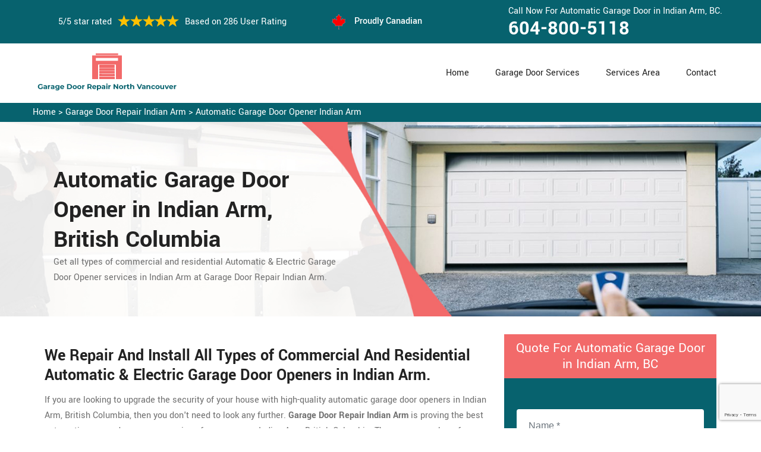

--- FILE ---
content_type: text/html
request_url: https://www.garagedoorrepairnorthvancouver.com/indian-arm/automatic-garage-door-opener-indian-arm-bc/
body_size: 8736
content:
<!DOCTYPE html>
<html lang="zxx">
<!-- Begin Head -->

<head>
    <meta charset="utf-8">
    <meta name="viewport" content="width=device-width, initial-scale=1, shrink-to-fit=no">
    <link rel="stylesheet" href="/assets/css/bootstrap.min.css">
    <link rel="stylesheet" href="/assets/css/animate.css">
    <link rel="stylesheet" href="/assets/css/swiper.min.css">
    <link rel="stylesheet" href="/assets/css/magnific-popup.css">
    <link rel="stylesheet" href="/assets/css/font.css">
    <link rel="stylesheet" href="/assets/css/font-awesome.min.css">
    <link rel="stylesheet" href="/assets/css/nice-select.css">
    <link rel="stylesheet" href="/assets/css/comman.css">
    <link rel="stylesheet" href="/assets/css/style5.css">
    <link rel="shortcut icon" type="image/ico" href="/assets/images/proudly-canadian.png" />
    <title>Automatic Garage Door Opener Indian Arm &#129351; - Smart Garage Door Opener Indian Arm</title>
    <meta name="description" content="We offer Automatic Garage Door Opener in Indian Arm. Hire &#9989; experts from us for automatic chain driven garage door opener, belt driven garage door opener, screw driven garage door opener, direct driven garage door opener, and jackshaft driven garage door opener. Call us at &#128383; 604-800-5118." />
    <meta name="keywords" content="automatic garage door opener Indian Arm, automatic garage door closer Indian Arm, automatic garage door stuck Indian Arm, automatic garage door installation Indian Arm, best automatic garage door opener Indian Arm" />
     <meta name="robots" content="index, follow">

    <meta property="og:title" content="Automatic Garage Door Opener Indian Arm &#129351; - Smart Garage Door Opener Indian Arm" />
    <meta property="og:description" content="We offer Automatic Garage Door Opener in Indian Arm. Hire &#9989; experts from us for automatic chain driven garage door opener, belt driven garage door opener, screw driven garage door opener, direct driven garage door opener, and jackshaft driven garage door opener. Call us at &#128383; 604-800-5118." />
    <meta property="og:image" content="/userfiles/images/banner/automatic-garage-door.jpg" />
   <link rel="canonical" href="https://www.GarageDoorRepairNorthvancouver.com/indian-arm/automatic-garage-door-opener-indian-arm-bc/"/>

</head>

<body>
<!--  Clickcease.com tracking-->
<script type='text/javascript'>var script = document.createElement('script');
script.async = true; script.type = 'text/javascript';
var target = 'https://www.clickcease.com/monitor/stat.js';
script.src = target;var elem = document.head;elem.appendChild(script);
</script>
<noscript>
<a href='https://www.clickcease.com' rel='nofollow'><img src='https://monitor.clickcease.com/stats/stats.aspx' alt='ClickCease'/></a>
</noscript>
<!--  Clickcease.com tracking-->
    <a href="tel:604-800-5118" class="mobile-icon d-lg-none" >
		<i class="fa fa-phone" aria-hidden="true"></i>
	</a>
        <!-- Header Start -->
    <div class="main_wrapper"><!-- Header Start -->
<header>
<div class="pnt_header_top">
<div class="container">
<div class="row align-items-center">
<div class="col-lg-5 col-sm-5 col-6">
<div class="pnt_header_info">
<div class="star-text">
<p>5/5 star rated</p>
<img alt="best garage door services Indian Arm" class="mb-1" src="/assets/images/index2/5-stars.png" />
<p>Based on 286 User Rating</p>
</div>
</div>
</div>

<div class="col-lg-3 col-md-4 d-md-block d-none">
<div class="pnt_header_info pnt_header_info_left">
<ul>
	<li class="canadian"><span class="pnt_header_icon"><img alt="garage door experts in Indian Arm" src="/assets/images/proudly-canadian.png" /> </span> Proudly Canadian</li>
</ul>
</div>
</div>

<div class="col-lg-4 col-sm-3 col-6">
<div class="pnt_header_info pnt_header_info_left d-md-block d-none ">
<p>Call Now For Automatic Garage Door in Indian Arm, BC.</p>
<a href="tel:604-800-5118">604-800-5118</a></div>

<div class="d-block d-sm-none"><span class="mobile-phone"><a href="tel:604-800-5118">604-800-5118</a> </span></div>

<ul class="d-block d-sm-none">
	<li class="canadian"><span class="pnt_header_icon"><img alt="best garage door repair services in Indian Arm" src="/assets/images/proudly-canadian.png" /> </span> Proudly Canadian</li>
</ul>
</div>
</div>
</div>
</div>

<div class="pnt_header_wrapper d-lg-block d-none">
<div class="container">
<div class="row align-items-center">
<div class="col-lg-3 col-md-4 col-sm-4 col-5">
<div class="pnt_logo"><a href="/"><img alt="Garage Door Repair Indian Arm" src="/userfiles/images/garage-door-repair-north-vancouver.png" /></a></div>
</div>

<div class="col-lg-9 col-md-8 col-sm-8 col-7">
<div class="pnt_main_menu main_menu_parent"><!-- Header Menus -->
<div class="pnt_nav_items main_menu_wrapper text-right">
<ul>
	<li><a href="/">Home</a></li>
	<li class="has_submenu megamenu-li "><a href="#">Garage Door Services</a>
	<ul class="sub_menu sm-menu">
		<li>
		<div class="row">
		<div class="col-lg-4 pr-2">
		<ul>
			<li><a href="/indian-arm/fix-a-garage-door-indian-arm-bc/">Fix A Garage Door</a></li>
			<li><a href="/indian-arm/steel-garage-door-indian-arm-bc/">Steel Garage Door</a></li>
			<li><a href="/indian-arm/genie-garage-door-indian-arm-bc/">Genie Garage Door</a></li>
			<li><a href="/indian-arm/sears-garage-door-indian-arm-bc/">Sears Garage Door</a></li>
			<li><a href="/indian-arm/roll-up-door-repair-indian-arm-bc/">Roll Up Door Repair</a></li>
			<li><a href="/indian-arm/wooden-garage-door-indian-arm-bc/">Wooden Garage Door</a></li>
			<li><a href="/indian-arm/aluminium-garage-doors-indian-arm-bc/">Aluminium Garage Door</a></li>
			<li><a href="/indian-arm/commercial-garage-door-indian-arm-bc/">Commercial Garage Door</a></li>
			<li><a href="/indian-arm/garage-door-maintenance-indian-arm-bc/">Garage Door Maintenance</a></li>
			<li><a href="/indian-arm/garage-door-opener-gear-replacement-indian-arm-bc/">Garage Door Opener Gear Replacement</a></li>
		</ul>
		</div>

		<div class="col-lg-4 px-2">
		<ul>
			<li><a href="/indian-arm/garage-door-installation-indian-arm-bc/">Garage Door Installation</a></li>
			<li><a href="/indian-arm/chamberlain-garage-door-indian-arm-bc/">Chamberlain Garage Door</a></li>
			<li><a href="/indian-arm/garage-door-track-repair-indian-arm-bc/">Garage Door Track Repair</a></li>
			<li><a href="/indian-arm/garage-door-hinge-repair-indian-arm-bc/">Garage Door Hinge Repair</a></li>
			<li><a href="/indian-arm/garage-door-motor-repair-indian-arm-bc/">Garage Door Motor Repair</a></li>
			<li><a href="/indian-arm/garage-door-panel-repair-indian-arm-bc/">Garage Door Panel Repair</a></li>
			<li><a href="/indian-arm/garage-door-cable-repair-indian-arm-bc/">Garage Door Cable Repair</a></li>
			<li><a href="/indian-arm/garage-door-roller-repair-indian-arm-bc/">Garage Door Roller Repair</a></li>
			<li><a href="/indian-arm/garage-door-opener-repair-indian-arm-bc/">Garage Door Opener Repair</a></li>
			<li><a href="/indian-arm/garage-door-opener-installation-indian-arm-bc/">Garage Door Opener Installation</a></li>
			<li><a href="/indian-arm/garage-door-pulley-replacement-indian-arm-bc/">Garage Door Pulley Replacement</a></li>
		</ul>
		</div>

		<div class="col-lg-4 pl-0">
		<ul>
			<li><a href="/indian-arm/industrial-garage-door-indian-arm-bc/">Industrial Garage Door</a></li>
			<li><a href="/indian-arm/liftmaster-garage-door-indian-arm-bc/">Liftmaster Garage Door</a></li>
			<li><a href="/indian-arm/residential-garage-door-indian-arm-bc/">Residential Garage Door</a></li>
			<li><a href="/indian-arm/garage-door-replacement-indian-arm-bc/">Garage Door Replacement</a></li>
			<li><a href="/indian-arm/garage-door-spring-repair-indian-arm-bc/">Garage Door Spring Repair</a></li>
			<li><a href="/indian-arm/garage-door-bracket-repair-indian-arm-bc/">Garage Door Bracket Repair</a></li>
			<li><a href="/indian-arm/overhead-garage-door-repair-indian-arm-bc/">Overhead Garage Door Repair</a></li>
			<li><a href="/indian-arm/new-garage-door-installation-indian-arm-bc/">New Garage Door Installation</a></li>
			<li><a href="/indian-arm/garage-door-off-track-repair-indian-arm-bc/">Garage Door Off Track Repair</a></li>
			<li><a href="/indian-arm/automatic-garage-door-opener-indian-arm-bc/">Automatic Garage Door Opener</a></li>
		</ul>
		</div>
		</div>
		</li>
	</ul>
	</li>
	<li><a href="/services-area/">Services Area</a></li>
	<li><a href="/contact-us/">Contact</a></li>
</ul>
</div>
</div>
</div>
</div>
</div>
</div>
</header>

<nav class="menu-h snav navbar navbar-expand-lg navbar-light bg-light d-lg-none" id="sticky-nav">
<div class="loc_logo"><a href="/"><img alt="Garage Door Repair Indian Arm " src="/userfiles/images/garage-door-repair-north-vancouver.png" /></a></div>
<button aria-controls="navbarNavDropdown" aria-expanded="false" aria-label="Toggle navigation" class="navbar-toggler collapsed" data-target="#navbarNavDropdown" data-toggle="collapse" type="button"><span class="navbar-toggler-icon"></span></button>

<div class="navbar-collapse collapse" id="navbarNavDropdown" style="">
<ul class="navbar-nav">
	<li class="nav-item active"><a class="nav-link" href="/">Home</a></li>
	<li class="nav-item dropdown"><a aria-expanded="false" aria-haspopup="true" class="nav-link dropdown-toggle" data-toggle="dropdown" href="#" id="navbarDropdownMenuLink" role="button">Services </a>
	<ul aria-labelledby="navbarDropdownMenuLink" class="dropdown-menu">
		<li><a href="/indian-arm/fix-a-garage-door-indian-arm-bc/">Fix A Garage Door</a></li>
		<li><a href="/indian-arm/steel-garage-door-indian-arm-bc/">Steel Garage Door</a></li>
		<li><a href="/indian-arm/genie-garage-door-indian-arm-bc/">Genie Garage Door</a></li>
		<li><a href="/indian-arm/sears-garage-door-indian-arm-bc/">Sears Garage Door</a></li>
		<li><a href="/indian-arm/roll-up-door-repair-indian-arm-bc/">Roll Up Door Repair</a></li>
		<li><a href="/indian-arm/wooden-garage-door-indian-arm-bc/">Wooden Garage Door</a></li>
		<li><a href="/indian-arm/aluminium-garage-doors-indian-arm-bc/">Aluminium Garage Door</a></li>
		<li><a href="/indian-arm/commercial-garage-door-indian-arm-bc/">Commercial Garage Door</a></li>
		<li><a href="/indian-arm/garage-door-maintenance-indian-arm-bc/">Garage Door Maintenance</a></li>
		<li><a href="/indian-arm/garage-door-opener-gear-replacement-indian-arm-bc/">Garage Door Opener Gear Replacement</a></li>
		<li><a href="/indian-arm/garage-door-installation-indian-arm-bc/">Garage Door Installation</a></li>
		<li><a href="/indian-arm/chamberlain-garage-door-indian-arm-bc/">Chamberlain Garage Door</a></li>
		<li><a href="/indian-arm/garage-door-track-repair-indian-arm-bc/">Garage Door Track Repair</a></li>
		<li><a href="/indian-arm/garage-door-hinge-repair-indian-arm-bc/">Garage Door Hinge Repair</a></li>
		<li><a href="/indian-arm/garage-door-motor-repair-indian-arm-bc/">Garage Door Motor Repair</a></li>
		<li><a href="/indian-arm/garage-door-panel-repair-indian-arm-bc/">Garage Door Panel Repair</a></li>
		<li><a href="/indian-arm/garage-door-cable-repair-indian-arm-bc/">Garage Door Cable Repair</a></li>
		<li><a href="/indian-arm/garage-door-roller-repair-indian-arm-bc/">Garage Door Roller Repair</a></li>
		<li><a href="/indian-arm/garage-door-opener-repair-indian-arm-bc/">Garage Door Opener Repair</a></li>
		<li><a href="/indian-arm/garage-door-opener-installation-indian-arm-bc/">Garage Door Opener Installation</a></li>
		<li><a href="/indian-arm/garage-door-pulley-replacement-indian-arm-bc/">Garage Door Pulley Replacement</a></li>
		<li><a href="/indian-arm/industrial-garage-door-indian-arm-bc/">Industrial Garage Door</a></li>
		<li><a href="/indian-arm/liftmaster-garage-door-indian-arm-bc/">Liftmaster Garage Door</a></li>
		<li><a href="/indian-arm/residential-garage-door-indian-arm-bc/">Residential Garage Door</a></li>
		<li><a href="/indian-arm/garage-door-replacement-indian-arm-bc/">Garage Door Replacement</a></li>
		<li><a href="/indian-arm/garage-door-spring-repair-indian-arm-bc/">Garage Door Spring Repair</a></li>
		<li><a href="/indian-arm/garage-door-bracket-repair-indian-arm-bc/">Garage Door Bracket Repair</a></li>
		<li><a href="/indian-arm/overhead-garage-door-repair-indian-arm-bc/">Overhead Garage Door Repair</a></li>
		<li><a href="/indian-arm/new-garage-door-installation-indian-arm-bc/">New Garage Door Installation</a></li>
		<li><a href="/indian-arm/garage-door-off-track-repair-indian-arm-bc/">Garage Door Off Track Repair</a></li>
		<li><a href="/indian-arm/automatic-garage-door-opener-indian-arm-bc/">Automatic Garage Door Opener</a></li>
	</ul>
	</li>
	<li class="nav-item"><a class="nav-link" href="/services-area/">Services Area</a></li>
	<li class="nav-item"><a class="nav-link" href="/contact-us/">Contact Us</a></li>
</ul>
</div>
</nav>
</div>

        
    <div class="brd">
<div class="container"><a href="/indian-arm/garage-door-repair-indian-arm-bc/">Home</a> &gt;&nbsp;<a href="/indian-arm/garage-door-repair-indian-arm-bc/">Garage Door Repair Indian Arm</a> &gt; <a href="/indian-arm/automatic-garage-door-opener-indian-arm-bc/">Automatic Garage Door Opener Indian Arm</a></div>
</div>

<section class="service_banner" style="background: url(/userfiles/images/banner/automatic-garage-door.jpg);">
<div class="container">
<div class="row">
<div class="col-lg-6">
<div class="pnt_banner_text">
<h1>Automatic Garage Door Opener in Indian Arm, British Columbia</h1>

<p>Get all types of commercial and residential Automatic &amp; Electric Garage Door Opener services in Indian Arm at Garage Door Repair Indian Arm.</p>
</div>
</div>
</div>
</div>
</section>

<section class="main-content-wrap">
<div class="container">
<div class="row">
<div class="col-md-8">
<div class="main-content">
<h2><strong>We Repair And Install All Types of Commercial And Residential Automatic &amp; Electric Garage Door Openers in Indian Arm.</strong></h2>

<p>If you are looking to upgrade the security of your house with high-quality automatic garage door openers in Indian Arm, British Columbia, then you don't need to look any further. <strong>Garage Door Repair Indian Arm</strong> is proving the best automatic garage door opener services for you across Indian Arm, British Columbia. There are a number of reasons why our <strong>Garage Door Services</strong> are the best. Whatever type of door opener you are using, our technicians at Garage Door Repair Indian Arm are highly skilled in chain door opener, belt door opener, and a number of others. So if you are facing any problems regarding them, get in touch with us for quick and immediate service. Our technicians are 24/7 available to address your needs for automatic garage door openers.</p>

<p style="text-align:center;"><img src="https://www.GarageDoorRepairNorthvancouver.com/imggen/automatic-garage-door-opener-indian-arm-british-columbia.webp" alt="Automatic Garage Door Opener Indian Arm - British Columbia" /></p>

<h3><strong>Automatic Garage Door Repair in&nbsp;Indian Arm</strong></h3>

<p>An automatic garage door is quite a convenience. But it can be an equal greater hassle when it is not working properly and especially if your car is stuck inside and you are getting late for work. But now you don't have to worry. At Garage Door Repair Indian Arm we provide 24/7 <strong>Automatic Garage Door Repair Service</strong> in Indian Arm, British Columbia. We provide quick and reliable service for your automatic garage door. Whether it is a <a href="/indian-arm/residential-garage-door-indian-arm-bc/"><strong>Residential Garage Door</strong></a> or a commercial garage door, we are highly skilled and competent to repair your automatic garage door. We have a large collection of accessories and parts so you don't have to face any difficulty when you call us at <strong>604-800-5118</strong> for the automatic garage door.</p>

<h3><strong>Indian Arm Automatic Garage Door Installation</strong></h3>

<p>In Indian Arm, British Columbia if you are thinking to update your security with the installation of an automatic garage door, the team <strong>Garage Door Repair Indian Arm</strong> has got you covered. The job of an automatic garage door is quite difficult, so should be handled by professionals. Automatic garage door installation involves a number of risks as well because it is the biggest door in your house and is responsible for your security as well. Therefore, the best thing that you can do is to hire professional help to get your automatic garage door installed. We are one of the <strong>Best Automatic Garage Door Installation</strong> companies in Indian Arm, British Columbia. Always get in touch with us to get the best services.<br />
<img alt="automatic garage door installation in Indian Arm" src="/userfiles/images/new-garage-door-installation.jpg" style="margin: 10px;" /></p>

<h3><strong>Indian Arm Automatic Garage Door Replacement</strong></h3>

<p>If your garage door is making a lot of noise while opening or closing and the problem does not even go away after repair as well, then it is time that you go for automatic <a href="/indian-arm/garage-door-replacement-indian-arm-bc/"><strong>Garage Door Replacement</strong></a>. This is not an easy task because there are a number of risks involved including high tension wires, sharp parts, and numerous other risks as well. So you should never try to make the automatic garage door replacement on your own. <strong>Garage Door Repair Indian Arm</strong> is one of the best and most reliable automatic garage door replacement services across Indian Arm, British Columbia. So if you are continuously facing problems with your garage door, we are readily available to address your automatic garage door replacement needs.</p>

<h2><strong>Our Automatic Garage Door Openers Services in Indian Arm</strong></h2>

<p>We provide complete and extensive automatic garage door opener services in Indian Arm. Whether it is day or night, if you are facing a problem with your garage door opener, get in touch with us. We provide reliable services 24/7. We have all the replacement parts as well as accessories to make your problem go away as quickly as possible. We offer the following services:</p>

<ul>
	<li><strong>Automatic Roll Up Garage Door Indian Arm</strong></li>
	<li><strong>Automatic Garage Door Maintenance Indian Arm</strong></li>
</ul>

<h3><strong>Indian Arm Automatic Roll Up Garage Door</strong></h3>

<p>If you are facing any issues regarding the automatic roll-up garage door Indian Arm at your home or your workplace, get in touch with us today at <strong>604-800-5118</strong>. We provide 24/7 automatic roll-up <strong>Garage Door Repair Services</strong> across Indian Arm, British Columbia. Our technicians are highly qualified with years of experience in fixing automatic cable as well as chain roll up garage door.</p>

<h3><strong>Automatic Garage Door Maintenance in Indian Arm</strong></h3>

<p>An average automatic garage door lasts for about 10 to 15 years before it needs to be replaced. But if you maintain it properly, not only does it last longer, but it also provides you a hassle-free function as well. So get automatic garage door maintenance Indian Arm, British Columbia from us to make sure that you don't face any problems.</p>
</div>
</div>
<div class="col-md-4">
<div class="sidebar-block mb-5">
<div class="sidebar-heading">
<h3>Quote For Automatic Garage Door in Indian Arm, BC</h3>
</div>

<div class="sidebar-content">
<div class="expMessage">&nbsp;</div>

<form action="#" id="contactUs" method="post" name="requestformR" novalidate="novalidate">
<div class="form-group"><input class="form-control required" id="name" name="formInput[name]" placeholder="Name *" type="text" /></div>

<div class="form-group"><input class="form-control required" id="mobile" name="formInput[phone]" placeholder="Phone *" type="text" /></div>

<div class="form-group"><input class="form-control required" id="email" name="formInput[email]" placeholder="Email *" type="email" /></div>

<div class="form-group"><textarea class="form-control" cols="30" id="" name="formInput[message]" placeholder="Messsage" rows="3"></textarea></div>
<!-- Captcha Start -->

<div class="g-recaptcha" data-callback="setResponse" data-sitekey="6LePFnsaAAAAAAIYggB-ALv74JDFC8REqr0GbDvk" data-size="invisible">&nbsp;</div>
<input id="captcha-response" name="captcha-response" type="hidden" /> <!-- END Captcha Start -->
<div class="text-center"><button class="btn btn-orange" type="submit">Submit Now</button></div>
<input name="action" type="hidden" value="submitform" />&nbsp;</form>
</div>
</div>

<div class="sidebar-block">
<div class="sidebar-heading">
<h3>Indian Arm Map</h3>
</div>

<div class="sidebar-content">
<div style="width: 100%"><iframe frameborder="0" height="400" marginheight="0" marginwidth="0" scrolling="no" src="https://maps.google.com/maps?width=100%&amp;height=600&amp;hl=en&amp;q=Indian Arm%20British Columbia&amp;ie=UTF8&amp;t=&amp;z=14&amp;iwloc=B&amp;output=embed" width="100%">km radius map</iframe></div>
</div>
</div>

<div class="sidebar-block mb-5">
<div class="sidebar-heading">
<h3>Indian Arm Information</h3>
</div>

<div class="sidebar-content"><div class="wikibox"><h3>Indian Arm Information</h3><p>Indian Arm (Halkomelem: səl̓ilw̓ət) is a steep-sided glacial fjord adjacent to the city of Vancouver in southwestern British Columbia. Formed during the last Ice Age, it extends due north from Burrard Inlet, between the communities of Belcarra (to the east) and the District of North Vancouver (to the west), then on into mountainous wilderness. Burrard Inlet and the opening of Indian Arm was mapped by Captain George Vancouver and fully explored days later by Dionisio Alcalá Galiano in June 1792.</p><img src="https://upload.wikimedia.org/wikipedia/commons/thumb/2/29/Indian_Arm.jpg/400px-Indian_Arm.jpg" alt="Indian Arm" /></div></div>
</div>
</div>
</div>
</div>
</section>
<!-- Testimonial Section --> <section class="pnt_testimonial_wrapper">
<div class="container">
<div class="row">
<div class="col-xl-6 col-lg-10 col-md-10 col-sm-12 col-12 offset-xl-3 offset-lg-1 offset-md-1 text-center">
<div class="pnt_heading">
<h2 class="white">Praise From Our Happy Clients About Our Automatic Garage Door in Indian Arm, BC</h2>
</div>
</div>

<div class="col-lg-10 col-md-10 col-sm-12 col-12 offset-lg-1 offset-md-1">
<div class="pnt_testimonials_section">
<div class="swiper-container t2">
<div class="swiper-wrapper">
<div class="swiper-slide">
<div class="pnt_testimonial_section">
<div class="pnt_testimonial_inner">
<div class="pnt_client_img"><img alt="" src="/assets/images/index2/test1.png" /></div>

<div class="pnt_client_quote">
<h4>Carlous</h4>

<p>Garage Door Repair Indian Arm team assisted us change our garage door electric motor, and finished others benefit the door skillfully, and quick!We very advise Garage Door Repair Indian Arm and will absolutely use them in the future once more.</p>
</div>
</div>
</div>
</div>

<div class="swiper-slide">
<div class="pnt_testimonial_section">
<div class="pnt_testimonial_inner">
<div class="pnt_client_img"><img alt="" src="/userfiles/images/02.png" /></div>

<div class="pnt_client_quote">
<h4>David Parker</h4>

<p>Very expert and friendly service technician came to our place for an emergency situation garage door repair. It just takes one hour to fix the garage door (changing the broken spring, strengthening the door and also Even more). It makes the door run a lot smoother than in the past.<br />
Thanks Garage Door Repair Indian Arm</p>
</div>
</div>
</div>
</div>
</div>
</div>
<!-- Slider Arrows -->

<div class="pnt_testimonial_button">
<div class="testTwoButtonPrev">
<div class="testTwoButtonPrevInner"><i class="fa fa-angle-left"></i></div>
</div>

<div class="testTwoButtonNext">
<div class="testTwoButtonNextInner"><i class="fa fa-angle-right"></i></div>
</div>
</div>
</div>
</div>
</div>
</div>
</section>


<div class="homepagecities">
<div class="container">
<div class="row">
<div class="col-sm-12">
<h2><strong>We serve the following locations around North Vancouver</strong></h2>
<br />
<ul class="ul3"><li><a href="/blueridge/automatic-garage-door-opener-blueridge-bc/">Blueridge</a></li><li><a href="/boulevard/automatic-garage-door-opener-boulevard-bc/">Boulevard</a></li><li><a href="/canyon-heights/automatic-garage-door-opener-canyon-heights-bc/">Canyon Heights</a></li><li><a href="/capilano/automatic-garage-door-opener-capilano-bc/">Capilano</a></li><li><a href="/deep-cove/automatic-garage-door-opener-deep-cove-bc/">Deep Cove</a></li><li><a href="/delbrook/automatic-garage-door-opener-delbrook-bc/">Delbrook</a></li><li><a href="/dollarton/automatic-garage-door-opener-dollarton-bc/">Dollarton</a></li><li><a href="/forest-hills/automatic-garage-door-opener-forest-hills-bc/">Forest Hills</a></li><li><a href="/grouse-woods/automatic-garage-door-opener-grouse-woods-bc/">Grouse Woods</a></li><li><a href="/hamilton-heights/automatic-garage-door-opener-hamilton-heights-bc/">Hamilton Heights</a></li><li><a href="/indian-arm/automatic-garage-door-opener-indian-arm-bc/">Indian Arm</a></li><li><a href="/indian-river/automatic-garage-door-opener-indian-river-bc/">Indian River</a></li><li><a href="/lions-gate/automatic-garage-door-opener-lions-gate-bc/">Lions Gate</a></li><li><a href="/lynn-creek/automatic-garage-door-opener-lynn-creek-bc/">Lynn Creek</a></li><li><a href="/lynn-valley/automatic-garage-door-opener-lynn-valley-bc/">Lynn Valley</a></li><li><a href="/lynnmour/automatic-garage-door-opener-lynnmour-bc/">Lynnmour</a></li><li><a href="/maplewood/automatic-garage-door-opener-maplewood-bc/">Maplewood</a></li><li><a href="/norgate/automatic-garage-door-opener-norgate-bc/">Norgate</a></li><li><a href="/northlands/automatic-garage-door-opener-northlands-bc/">Northlands</a></li><li><a href="/pemberton/automatic-garage-door-opener-pemberton-bc/">Pemberton</a></li><li><a href="/princess-park/automatic-garage-door-opener-princess-park-bc/">Princess Park</a></li><li><a href="/queensbury/automatic-garage-door-opener-queensbury-bc/">Queensbury</a></li><li><a href="/roche-point/automatic-garage-door-opener-roche-point-bc/">Roche Point</a></li><li><a href="/sunshine-cascade/automatic-garage-door-opener-sunshine-cascade-bc/">Sunshine Cascade</a></li><li><a href="/symour/automatic-garage-door-opener-symour-bc/">Symour</a></li><li><a href="/upper-lonsdale/automatic-garage-door-opener-upper-lonsdale-bc/">Upper Lonsdale</a></li><li><a href="/westlynn-terrace/automatic-garage-door-opener-westlynn-terrace-bc/">Westlynn Terrace</a></li><li><a href="/windsor-park/automatic-garage-door-opener-windsor-park-bc/">Windsor Park</a></li><li><a href="/woodlands/automatic-garage-door-opener-woodlands-bc/">Woodlands</a></li></ul></div>
</div>
</div>
</div>

    
    <footer>
<div class="pnt_footer_wrapper">
<div class="container">
<div class="row">
<div class="col-lg-4 col-md-6 col-sm-6 col-12 mb_30">
<div class="pnt_widgets pnt_footer_menu">
<h4 class="pnt_sub_heading white">About Us Garage Door Repair Indian Arm, BC</h4>

<p>Garage Door Repair Indian Arm provides professional garage door repair service to both commercial and residential customers. We operate in entire North Vancouver surrounding locations. We offer 24/7 emergency garage door repair service and are able to provide a vast amount of garage door related services.</p>
</div>
</div>

<div class="col-lg-5 col-md-6 col-sm-6 col-12 mb_30">
<div class="pnt_widgets pnt_footer_menu">
<h4 class="pnt_sub_heading white">Quick Links</h4>

<div class="row">
<ul class="col-md-6">
	<li><a href="/indian-arm/fix-a-garage-door-indian-arm-bc/">Fix A Garage Door</a></li>
	<li><a href="/indian-arm/new-garage-door-installation-indian-arm-bc/">Garage Door Installation</a></li>
	<li><a href="/indian-arm/garage-door-spring-repair-indian-arm-bc/">Garage Door Spring Repair</a></li>
	<li><a href="/indian-arm/roll-up-door-repair-indian-arm-bc/">Roll Up Door Repair</a></li>
	<li><a href="/indian-arm/garage-door-opener-repair-indian-arm-bc/">Garage Door Opener Repair</a></li>
</ul>

<ul class="col-md-6">
	<li><a href="/indian-arm/garage-door-track-repair-indian-arm-bc/">Garage Door Track Repair</a></li>
	<li><a href="/indian-arm/garage-door-hinge-repair-indian-arm-bc/">Garage Door Hinge Repair</a></li>
	<li><a href="/indian-arm/garage-door-motor-repair-indian-arm-bc/">Garage Door Motor Repair</a></li>
	<li><a href="/indian-arm/garage-door-panel-repair-indian-arm-bc/">Garage Door Panel Repair</a></li>
	<li><a href="/indian-arm/garage-door-cable-repair-indian-arm-bc/">Garage Door Cable Repair</a></li>
	<li><a href="/privacy-policy/">Privacy Policy</a></li>
</ul>
</div>
</div>
</div>

<div class="col-lg-3 col-md-6 col-sm-6 col-12 mb_30">
<div class="pnt_widgets pnt_footer_menu">
<h4 class="pnt_sub_heading white">Contact Information</h4>
</div>

<div class="pnt_widgets pnt_footer_menu">
<h6><i class="fa fa-phone mr-3"></i><a class="text-white" href="tel:604-800-5118">604-800-5118</a></h6>

<h6><i class="fa fa-envelope mr-3"></i><a class="text-white" href="mailto:">E-Mail Us</a></h6>
</div>
</div>
</div>
</div>
</div>

<div class="pnt_copyright_wrapper white">
<div class="col-lg-12 col-md-12 col-sm-12 col-12 text-center">
<p>Copyright © <script>document.write(new Date().getFullYear()) </script> <strong><a href="/"> North Vancouver Garage Door Repair </a></strong> All Right Reserved.</p>
</div>
</div>
</footer>

   <script type="application/ld+json">
    {
      "@context": "https://schema.org",
      "@type": "NewsArticle",
      "headline": "Article headline",
      "image": ["/userfiles/images/banner/automatic-garage-door.jpg"],
      "datePublished": "2015-02-05T08:00:00+08:00",
      "dateModified": "2015-02-05T09:20:00+08:00",
      "author": [
        {
          "@type": "Person",
          "name": "Jane Doe",
          "url": "https://www.GarageDoorRepairNorthvancouver.com/"
        }
      ]
    }
  </script>
  
  <script type="application/ld+json">
    {
      "@context": "https://schema.org",
      "@type": "BreadcrumbList",
      "itemListElement": [
        {
          "@type": "ListItem",
          "position": 1,
          "item": {
            "@id": "/indian-arm/automatic-garage-door-opener-indian-arm-bc/",
            "name": "Garage Door Repair Indian Arm"
          }
        }
      ]
    }
  </script>
  
  <script type="application/ld+json">
    {
      "@context": "https://schema.org",
      "@type": "Organization",
      "name": "Garage Door Repair Indian Arm",
      "legalName": "Garage Door Repair Indian Arm",
      "alternateName": "Garage Door Repair Indian Arm",
      "url": "https://www.GarageDoorRepairNorthvancouver.com/",
      "logo": "/userfiles/images/garage-door-repair-north-vancouver.png",
      "foundingDate": "2001",
      "founders": [
        {
          "@type": "Person",
          "name": "Top"
        }
      ],
      "address": {
        "@type": "PostalAddress",
        "streetAddress": "British Columbia",
        "addressLocality": "British Columbia",
        "addressRegion": "British Columbia",
        "addressCountry": "British Columbia"
      },
      "contactPoint": {
        "@type": "ContactPoint",
        "contactType": "customer support",
        "telephone": "604-800-5118"
      },
      "sameAs": [
        "https://www.facebook.com/",
        "https://www.youtube.com/"
      ]
    }
  </script>
  
  <script type="application/ld+json">
    {
      "@context": "http://schema.org/",
      "@type": "Product",
      "name": "Automatic Garage Door Opener Indian Arm",
      "image": "/userfiles/images/banner/automatic-garage-door.jpg",
      "description": "We offer Automatic Garage Door Opener in Indian Arm. Hire &#9989; experts from us for automatic chain driven garage door opener, belt driven garage door opener, screw driven garage door opener, direct driven garage door opener, and jackshaft driven garage door opener. Call us at &#128383; 604-800-5118.",
      "brand": {
        "@type": "Brand",
        "name": "Garage Door Repair Indian Arm"
      },
      "sku": "0",
      "gtin8": "0",
      "gtin13": "0",
      "gtin14": "0",
      "mpn": "0",
      "offers": {
        "@type": "AggregateOffer",
        "priceCurrency": "CAD",
        "lowPrice": "1",
        "highPrice": "10",
        "offerCount": "7"
      },
      "aggregateRating": {
        "@type": "AggregateRating",
        "ratingValue": "4.9",
        "bestRating": "5",
        "worstRating": "",
        "ratingCount": "286"
      },
  
      "review": {
        "@context": "http://schema.org/",
        "name": "Best Rating",
        "@type": "Review",
        "reviewBody": "Garage Door Repair Indian Arm answered my telephone call instantly and was beyond educated. He was very easy to connect with and also defeat the approximated time he offered me to get below. less than 20 mins! Incredible service. So handy and also good. 10/10 recommend. I'm beyond eased and really feel secure again in my house (after my secrets were taken). Thank you, Garage Door Repair Indian Arm.",
        "author": {
          "@type": "Person",
          "name": "John Parker"
        }
      }
    }
  </script>
  
  <script type="application/ld+json">
    {
      "@context": "http://schema.org/",
      "@type": "Review",
      "author": {
        "@type": "Person",
        "name": "John Parker"
      },
      "reviewBody": "Garage Door Repair Indian Arm answered my telephone call instantly and was beyond educated. He was very easy to connect with and also defeat the approximated time he offered me to get below. less than 20 mins! Incredible service. So handy and also good. 10/10 recommend. I'm beyond eased and really feel secure again in my house (after my secrets were taken). Thank you, Garage Door Repair Indian Arm.",
      "itemReviewed": {
        "@type": "LocalBusiness",
        "name": "Garage Door Repair Indian Arm",
        "priceRange": "$$",
        "telephone": "604-800-5118",
        "address": {
          "@type": "PostalAddress",
          "streetAddress": "British Columbia",
          "addressLocality": "British Columbia",
          "addressRegion": "British Columbia",
          "addressCountry": "British Columbia"
    },
  
        "image": "/userfiles/images/garage-door-repair-north-vancouver.png"
      },
      "reviewRating": {
        "@type": "Rating",
        "ratingValue": 5,
        "worstRating": 1,
        "bestRating": 5,
        "reviewAspect": "Ambiance"
      }
    }
  </script>
  
  <script type="application/ld+json">
    {
      "@context": "http://schema.org",
      "@type": "WebSite",
      "url": "https://www.GarageDoorRepairNorthvancouver.com/",
      "potentialAction": {
        "@type": "SearchAction",
        "target": "https://www.GarageDoorRepairNorthvancouver.com/search/{search_key}",
        "query-input": "required name=search_key"
      }
    }
  </script>
    <!-- GO To Top -->
    <a href="javascript:void(0);" id="scroll"><span class="fa fa-angle-double-up"></span></a>
    <!-- Script Start -->
    <script src="/assets/js/jquery.min.js"></script>
    <script src="/assets/js/bootstrap.min.js"></script>
    <script src="/assets/js/SmoothScroll.min.js"></script>
    <script src="/assets/js/nice-select.min.js"></script>
    <script src="/assets/js/swiper.min.js"></script>
    <script src="/assets/js/wow.min.js"></script>
    <script src="/assets/js/tilt.js"></script>
    <script src="/assets/js/jquery.magnific-popup.min.js"></script>
    <script src="/assets/js/custom.js"></script>
    <script src="/assets/js/jquery.validate.min.js"></script>
    <script src="/assets/js/maskinput.min.js"></script>
   
    <script src="https://www.google.com/recaptcha/api.js" async defer></script>    
    <script>
   
      (function ($) {
      "use strict";
         $('#mobile').mask("999-999-9999");
            $("#contactUs").validate({
        submitHandler: function () {
            grecaptcha.execute();
            return false; 
        }
    });
  })(jQuery);
    
    function setResponse(response) {
    document.getElementById("captcha-response").value = response;
    var curForm = $("#contactUs");
    console.log('Captcha OK');
    $("<div />").addClass("formOverlay").appendTo(curForm);
    $.ajax({
        url: "/mail.php",
        type: "POST",
        data: curForm.serialize(),
        success: function (resdata) {
            var res = resdata.split("::");
            console.log(res);
            curForm.find("div.formOverlay").remove();
            curForm.prev(".expMessage").html(res[1]);
            if (res[0] == "Success") {
                curForm.remove();
                curForm.prev(".expMessage").html("");
            }
        },
    });
    return !1;
}
    
       $(window).scroll(function () {
        if ($(this).scrollTop() >= 50) {
            $('#sticky-nav').addClass('sticky');
        } else {
            $('#sticky-nav').removeClass('sticky');
        }
    });
</script>

<!-- Default Statcounter code for Garage Door Repair N.
    Vancouver https://www.garagedoorrepairnorthvancouver.com/
    -->
    <script type="text/javascript">
    var sc_project=12549973; 
    var sc_invisible=1; 
    var sc_security="2cb516f8"; 
    </script>
    <script type="text/javascript"
    src="https://www.statcounter.com/counter/counter.js"
    async></script>
    <noscript><div class="statcounter"><a title="Web Analytics
    Made Easy - Statcounter" href="https://statcounter.com/"
    target="_blank"><img class="statcounter"
    src="https://c.statcounter.com/12549973/0/2cb516f8/1/"
    alt="Web Analytics Made Easy - Statcounter"
    referrerPolicy="no-referrer-when-downgrade"></a></div></noscript>
    <!-- End of Statcounter Code -->


</body>

</html>

--- FILE ---
content_type: text/html; charset=utf-8
request_url: https://www.google.com/recaptcha/api2/anchor?ar=1&k=6LePFnsaAAAAAAIYggB-ALv74JDFC8REqr0GbDvk&co=aHR0cHM6Ly93d3cuZ2FyYWdlZG9vcnJlcGFpcm5vcnRodmFuY291dmVyLmNvbTo0NDM.&hl=en&v=PoyoqOPhxBO7pBk68S4YbpHZ&size=invisible&anchor-ms=20000&execute-ms=30000&cb=kke81m9519pm
body_size: 49072
content:
<!DOCTYPE HTML><html dir="ltr" lang="en"><head><meta http-equiv="Content-Type" content="text/html; charset=UTF-8">
<meta http-equiv="X-UA-Compatible" content="IE=edge">
<title>reCAPTCHA</title>
<style type="text/css">
/* cyrillic-ext */
@font-face {
  font-family: 'Roboto';
  font-style: normal;
  font-weight: 400;
  font-stretch: 100%;
  src: url(//fonts.gstatic.com/s/roboto/v48/KFO7CnqEu92Fr1ME7kSn66aGLdTylUAMa3GUBHMdazTgWw.woff2) format('woff2');
  unicode-range: U+0460-052F, U+1C80-1C8A, U+20B4, U+2DE0-2DFF, U+A640-A69F, U+FE2E-FE2F;
}
/* cyrillic */
@font-face {
  font-family: 'Roboto';
  font-style: normal;
  font-weight: 400;
  font-stretch: 100%;
  src: url(//fonts.gstatic.com/s/roboto/v48/KFO7CnqEu92Fr1ME7kSn66aGLdTylUAMa3iUBHMdazTgWw.woff2) format('woff2');
  unicode-range: U+0301, U+0400-045F, U+0490-0491, U+04B0-04B1, U+2116;
}
/* greek-ext */
@font-face {
  font-family: 'Roboto';
  font-style: normal;
  font-weight: 400;
  font-stretch: 100%;
  src: url(//fonts.gstatic.com/s/roboto/v48/KFO7CnqEu92Fr1ME7kSn66aGLdTylUAMa3CUBHMdazTgWw.woff2) format('woff2');
  unicode-range: U+1F00-1FFF;
}
/* greek */
@font-face {
  font-family: 'Roboto';
  font-style: normal;
  font-weight: 400;
  font-stretch: 100%;
  src: url(//fonts.gstatic.com/s/roboto/v48/KFO7CnqEu92Fr1ME7kSn66aGLdTylUAMa3-UBHMdazTgWw.woff2) format('woff2');
  unicode-range: U+0370-0377, U+037A-037F, U+0384-038A, U+038C, U+038E-03A1, U+03A3-03FF;
}
/* math */
@font-face {
  font-family: 'Roboto';
  font-style: normal;
  font-weight: 400;
  font-stretch: 100%;
  src: url(//fonts.gstatic.com/s/roboto/v48/KFO7CnqEu92Fr1ME7kSn66aGLdTylUAMawCUBHMdazTgWw.woff2) format('woff2');
  unicode-range: U+0302-0303, U+0305, U+0307-0308, U+0310, U+0312, U+0315, U+031A, U+0326-0327, U+032C, U+032F-0330, U+0332-0333, U+0338, U+033A, U+0346, U+034D, U+0391-03A1, U+03A3-03A9, U+03B1-03C9, U+03D1, U+03D5-03D6, U+03F0-03F1, U+03F4-03F5, U+2016-2017, U+2034-2038, U+203C, U+2040, U+2043, U+2047, U+2050, U+2057, U+205F, U+2070-2071, U+2074-208E, U+2090-209C, U+20D0-20DC, U+20E1, U+20E5-20EF, U+2100-2112, U+2114-2115, U+2117-2121, U+2123-214F, U+2190, U+2192, U+2194-21AE, U+21B0-21E5, U+21F1-21F2, U+21F4-2211, U+2213-2214, U+2216-22FF, U+2308-230B, U+2310, U+2319, U+231C-2321, U+2336-237A, U+237C, U+2395, U+239B-23B7, U+23D0, U+23DC-23E1, U+2474-2475, U+25AF, U+25B3, U+25B7, U+25BD, U+25C1, U+25CA, U+25CC, U+25FB, U+266D-266F, U+27C0-27FF, U+2900-2AFF, U+2B0E-2B11, U+2B30-2B4C, U+2BFE, U+3030, U+FF5B, U+FF5D, U+1D400-1D7FF, U+1EE00-1EEFF;
}
/* symbols */
@font-face {
  font-family: 'Roboto';
  font-style: normal;
  font-weight: 400;
  font-stretch: 100%;
  src: url(//fonts.gstatic.com/s/roboto/v48/KFO7CnqEu92Fr1ME7kSn66aGLdTylUAMaxKUBHMdazTgWw.woff2) format('woff2');
  unicode-range: U+0001-000C, U+000E-001F, U+007F-009F, U+20DD-20E0, U+20E2-20E4, U+2150-218F, U+2190, U+2192, U+2194-2199, U+21AF, U+21E6-21F0, U+21F3, U+2218-2219, U+2299, U+22C4-22C6, U+2300-243F, U+2440-244A, U+2460-24FF, U+25A0-27BF, U+2800-28FF, U+2921-2922, U+2981, U+29BF, U+29EB, U+2B00-2BFF, U+4DC0-4DFF, U+FFF9-FFFB, U+10140-1018E, U+10190-1019C, U+101A0, U+101D0-101FD, U+102E0-102FB, U+10E60-10E7E, U+1D2C0-1D2D3, U+1D2E0-1D37F, U+1F000-1F0FF, U+1F100-1F1AD, U+1F1E6-1F1FF, U+1F30D-1F30F, U+1F315, U+1F31C, U+1F31E, U+1F320-1F32C, U+1F336, U+1F378, U+1F37D, U+1F382, U+1F393-1F39F, U+1F3A7-1F3A8, U+1F3AC-1F3AF, U+1F3C2, U+1F3C4-1F3C6, U+1F3CA-1F3CE, U+1F3D4-1F3E0, U+1F3ED, U+1F3F1-1F3F3, U+1F3F5-1F3F7, U+1F408, U+1F415, U+1F41F, U+1F426, U+1F43F, U+1F441-1F442, U+1F444, U+1F446-1F449, U+1F44C-1F44E, U+1F453, U+1F46A, U+1F47D, U+1F4A3, U+1F4B0, U+1F4B3, U+1F4B9, U+1F4BB, U+1F4BF, U+1F4C8-1F4CB, U+1F4D6, U+1F4DA, U+1F4DF, U+1F4E3-1F4E6, U+1F4EA-1F4ED, U+1F4F7, U+1F4F9-1F4FB, U+1F4FD-1F4FE, U+1F503, U+1F507-1F50B, U+1F50D, U+1F512-1F513, U+1F53E-1F54A, U+1F54F-1F5FA, U+1F610, U+1F650-1F67F, U+1F687, U+1F68D, U+1F691, U+1F694, U+1F698, U+1F6AD, U+1F6B2, U+1F6B9-1F6BA, U+1F6BC, U+1F6C6-1F6CF, U+1F6D3-1F6D7, U+1F6E0-1F6EA, U+1F6F0-1F6F3, U+1F6F7-1F6FC, U+1F700-1F7FF, U+1F800-1F80B, U+1F810-1F847, U+1F850-1F859, U+1F860-1F887, U+1F890-1F8AD, U+1F8B0-1F8BB, U+1F8C0-1F8C1, U+1F900-1F90B, U+1F93B, U+1F946, U+1F984, U+1F996, U+1F9E9, U+1FA00-1FA6F, U+1FA70-1FA7C, U+1FA80-1FA89, U+1FA8F-1FAC6, U+1FACE-1FADC, U+1FADF-1FAE9, U+1FAF0-1FAF8, U+1FB00-1FBFF;
}
/* vietnamese */
@font-face {
  font-family: 'Roboto';
  font-style: normal;
  font-weight: 400;
  font-stretch: 100%;
  src: url(//fonts.gstatic.com/s/roboto/v48/KFO7CnqEu92Fr1ME7kSn66aGLdTylUAMa3OUBHMdazTgWw.woff2) format('woff2');
  unicode-range: U+0102-0103, U+0110-0111, U+0128-0129, U+0168-0169, U+01A0-01A1, U+01AF-01B0, U+0300-0301, U+0303-0304, U+0308-0309, U+0323, U+0329, U+1EA0-1EF9, U+20AB;
}
/* latin-ext */
@font-face {
  font-family: 'Roboto';
  font-style: normal;
  font-weight: 400;
  font-stretch: 100%;
  src: url(//fonts.gstatic.com/s/roboto/v48/KFO7CnqEu92Fr1ME7kSn66aGLdTylUAMa3KUBHMdazTgWw.woff2) format('woff2');
  unicode-range: U+0100-02BA, U+02BD-02C5, U+02C7-02CC, U+02CE-02D7, U+02DD-02FF, U+0304, U+0308, U+0329, U+1D00-1DBF, U+1E00-1E9F, U+1EF2-1EFF, U+2020, U+20A0-20AB, U+20AD-20C0, U+2113, U+2C60-2C7F, U+A720-A7FF;
}
/* latin */
@font-face {
  font-family: 'Roboto';
  font-style: normal;
  font-weight: 400;
  font-stretch: 100%;
  src: url(//fonts.gstatic.com/s/roboto/v48/KFO7CnqEu92Fr1ME7kSn66aGLdTylUAMa3yUBHMdazQ.woff2) format('woff2');
  unicode-range: U+0000-00FF, U+0131, U+0152-0153, U+02BB-02BC, U+02C6, U+02DA, U+02DC, U+0304, U+0308, U+0329, U+2000-206F, U+20AC, U+2122, U+2191, U+2193, U+2212, U+2215, U+FEFF, U+FFFD;
}
/* cyrillic-ext */
@font-face {
  font-family: 'Roboto';
  font-style: normal;
  font-weight: 500;
  font-stretch: 100%;
  src: url(//fonts.gstatic.com/s/roboto/v48/KFO7CnqEu92Fr1ME7kSn66aGLdTylUAMa3GUBHMdazTgWw.woff2) format('woff2');
  unicode-range: U+0460-052F, U+1C80-1C8A, U+20B4, U+2DE0-2DFF, U+A640-A69F, U+FE2E-FE2F;
}
/* cyrillic */
@font-face {
  font-family: 'Roboto';
  font-style: normal;
  font-weight: 500;
  font-stretch: 100%;
  src: url(//fonts.gstatic.com/s/roboto/v48/KFO7CnqEu92Fr1ME7kSn66aGLdTylUAMa3iUBHMdazTgWw.woff2) format('woff2');
  unicode-range: U+0301, U+0400-045F, U+0490-0491, U+04B0-04B1, U+2116;
}
/* greek-ext */
@font-face {
  font-family: 'Roboto';
  font-style: normal;
  font-weight: 500;
  font-stretch: 100%;
  src: url(//fonts.gstatic.com/s/roboto/v48/KFO7CnqEu92Fr1ME7kSn66aGLdTylUAMa3CUBHMdazTgWw.woff2) format('woff2');
  unicode-range: U+1F00-1FFF;
}
/* greek */
@font-face {
  font-family: 'Roboto';
  font-style: normal;
  font-weight: 500;
  font-stretch: 100%;
  src: url(//fonts.gstatic.com/s/roboto/v48/KFO7CnqEu92Fr1ME7kSn66aGLdTylUAMa3-UBHMdazTgWw.woff2) format('woff2');
  unicode-range: U+0370-0377, U+037A-037F, U+0384-038A, U+038C, U+038E-03A1, U+03A3-03FF;
}
/* math */
@font-face {
  font-family: 'Roboto';
  font-style: normal;
  font-weight: 500;
  font-stretch: 100%;
  src: url(//fonts.gstatic.com/s/roboto/v48/KFO7CnqEu92Fr1ME7kSn66aGLdTylUAMawCUBHMdazTgWw.woff2) format('woff2');
  unicode-range: U+0302-0303, U+0305, U+0307-0308, U+0310, U+0312, U+0315, U+031A, U+0326-0327, U+032C, U+032F-0330, U+0332-0333, U+0338, U+033A, U+0346, U+034D, U+0391-03A1, U+03A3-03A9, U+03B1-03C9, U+03D1, U+03D5-03D6, U+03F0-03F1, U+03F4-03F5, U+2016-2017, U+2034-2038, U+203C, U+2040, U+2043, U+2047, U+2050, U+2057, U+205F, U+2070-2071, U+2074-208E, U+2090-209C, U+20D0-20DC, U+20E1, U+20E5-20EF, U+2100-2112, U+2114-2115, U+2117-2121, U+2123-214F, U+2190, U+2192, U+2194-21AE, U+21B0-21E5, U+21F1-21F2, U+21F4-2211, U+2213-2214, U+2216-22FF, U+2308-230B, U+2310, U+2319, U+231C-2321, U+2336-237A, U+237C, U+2395, U+239B-23B7, U+23D0, U+23DC-23E1, U+2474-2475, U+25AF, U+25B3, U+25B7, U+25BD, U+25C1, U+25CA, U+25CC, U+25FB, U+266D-266F, U+27C0-27FF, U+2900-2AFF, U+2B0E-2B11, U+2B30-2B4C, U+2BFE, U+3030, U+FF5B, U+FF5D, U+1D400-1D7FF, U+1EE00-1EEFF;
}
/* symbols */
@font-face {
  font-family: 'Roboto';
  font-style: normal;
  font-weight: 500;
  font-stretch: 100%;
  src: url(//fonts.gstatic.com/s/roboto/v48/KFO7CnqEu92Fr1ME7kSn66aGLdTylUAMaxKUBHMdazTgWw.woff2) format('woff2');
  unicode-range: U+0001-000C, U+000E-001F, U+007F-009F, U+20DD-20E0, U+20E2-20E4, U+2150-218F, U+2190, U+2192, U+2194-2199, U+21AF, U+21E6-21F0, U+21F3, U+2218-2219, U+2299, U+22C4-22C6, U+2300-243F, U+2440-244A, U+2460-24FF, U+25A0-27BF, U+2800-28FF, U+2921-2922, U+2981, U+29BF, U+29EB, U+2B00-2BFF, U+4DC0-4DFF, U+FFF9-FFFB, U+10140-1018E, U+10190-1019C, U+101A0, U+101D0-101FD, U+102E0-102FB, U+10E60-10E7E, U+1D2C0-1D2D3, U+1D2E0-1D37F, U+1F000-1F0FF, U+1F100-1F1AD, U+1F1E6-1F1FF, U+1F30D-1F30F, U+1F315, U+1F31C, U+1F31E, U+1F320-1F32C, U+1F336, U+1F378, U+1F37D, U+1F382, U+1F393-1F39F, U+1F3A7-1F3A8, U+1F3AC-1F3AF, U+1F3C2, U+1F3C4-1F3C6, U+1F3CA-1F3CE, U+1F3D4-1F3E0, U+1F3ED, U+1F3F1-1F3F3, U+1F3F5-1F3F7, U+1F408, U+1F415, U+1F41F, U+1F426, U+1F43F, U+1F441-1F442, U+1F444, U+1F446-1F449, U+1F44C-1F44E, U+1F453, U+1F46A, U+1F47D, U+1F4A3, U+1F4B0, U+1F4B3, U+1F4B9, U+1F4BB, U+1F4BF, U+1F4C8-1F4CB, U+1F4D6, U+1F4DA, U+1F4DF, U+1F4E3-1F4E6, U+1F4EA-1F4ED, U+1F4F7, U+1F4F9-1F4FB, U+1F4FD-1F4FE, U+1F503, U+1F507-1F50B, U+1F50D, U+1F512-1F513, U+1F53E-1F54A, U+1F54F-1F5FA, U+1F610, U+1F650-1F67F, U+1F687, U+1F68D, U+1F691, U+1F694, U+1F698, U+1F6AD, U+1F6B2, U+1F6B9-1F6BA, U+1F6BC, U+1F6C6-1F6CF, U+1F6D3-1F6D7, U+1F6E0-1F6EA, U+1F6F0-1F6F3, U+1F6F7-1F6FC, U+1F700-1F7FF, U+1F800-1F80B, U+1F810-1F847, U+1F850-1F859, U+1F860-1F887, U+1F890-1F8AD, U+1F8B0-1F8BB, U+1F8C0-1F8C1, U+1F900-1F90B, U+1F93B, U+1F946, U+1F984, U+1F996, U+1F9E9, U+1FA00-1FA6F, U+1FA70-1FA7C, U+1FA80-1FA89, U+1FA8F-1FAC6, U+1FACE-1FADC, U+1FADF-1FAE9, U+1FAF0-1FAF8, U+1FB00-1FBFF;
}
/* vietnamese */
@font-face {
  font-family: 'Roboto';
  font-style: normal;
  font-weight: 500;
  font-stretch: 100%;
  src: url(//fonts.gstatic.com/s/roboto/v48/KFO7CnqEu92Fr1ME7kSn66aGLdTylUAMa3OUBHMdazTgWw.woff2) format('woff2');
  unicode-range: U+0102-0103, U+0110-0111, U+0128-0129, U+0168-0169, U+01A0-01A1, U+01AF-01B0, U+0300-0301, U+0303-0304, U+0308-0309, U+0323, U+0329, U+1EA0-1EF9, U+20AB;
}
/* latin-ext */
@font-face {
  font-family: 'Roboto';
  font-style: normal;
  font-weight: 500;
  font-stretch: 100%;
  src: url(//fonts.gstatic.com/s/roboto/v48/KFO7CnqEu92Fr1ME7kSn66aGLdTylUAMa3KUBHMdazTgWw.woff2) format('woff2');
  unicode-range: U+0100-02BA, U+02BD-02C5, U+02C7-02CC, U+02CE-02D7, U+02DD-02FF, U+0304, U+0308, U+0329, U+1D00-1DBF, U+1E00-1E9F, U+1EF2-1EFF, U+2020, U+20A0-20AB, U+20AD-20C0, U+2113, U+2C60-2C7F, U+A720-A7FF;
}
/* latin */
@font-face {
  font-family: 'Roboto';
  font-style: normal;
  font-weight: 500;
  font-stretch: 100%;
  src: url(//fonts.gstatic.com/s/roboto/v48/KFO7CnqEu92Fr1ME7kSn66aGLdTylUAMa3yUBHMdazQ.woff2) format('woff2');
  unicode-range: U+0000-00FF, U+0131, U+0152-0153, U+02BB-02BC, U+02C6, U+02DA, U+02DC, U+0304, U+0308, U+0329, U+2000-206F, U+20AC, U+2122, U+2191, U+2193, U+2212, U+2215, U+FEFF, U+FFFD;
}
/* cyrillic-ext */
@font-face {
  font-family: 'Roboto';
  font-style: normal;
  font-weight: 900;
  font-stretch: 100%;
  src: url(//fonts.gstatic.com/s/roboto/v48/KFO7CnqEu92Fr1ME7kSn66aGLdTylUAMa3GUBHMdazTgWw.woff2) format('woff2');
  unicode-range: U+0460-052F, U+1C80-1C8A, U+20B4, U+2DE0-2DFF, U+A640-A69F, U+FE2E-FE2F;
}
/* cyrillic */
@font-face {
  font-family: 'Roboto';
  font-style: normal;
  font-weight: 900;
  font-stretch: 100%;
  src: url(//fonts.gstatic.com/s/roboto/v48/KFO7CnqEu92Fr1ME7kSn66aGLdTylUAMa3iUBHMdazTgWw.woff2) format('woff2');
  unicode-range: U+0301, U+0400-045F, U+0490-0491, U+04B0-04B1, U+2116;
}
/* greek-ext */
@font-face {
  font-family: 'Roboto';
  font-style: normal;
  font-weight: 900;
  font-stretch: 100%;
  src: url(//fonts.gstatic.com/s/roboto/v48/KFO7CnqEu92Fr1ME7kSn66aGLdTylUAMa3CUBHMdazTgWw.woff2) format('woff2');
  unicode-range: U+1F00-1FFF;
}
/* greek */
@font-face {
  font-family: 'Roboto';
  font-style: normal;
  font-weight: 900;
  font-stretch: 100%;
  src: url(//fonts.gstatic.com/s/roboto/v48/KFO7CnqEu92Fr1ME7kSn66aGLdTylUAMa3-UBHMdazTgWw.woff2) format('woff2');
  unicode-range: U+0370-0377, U+037A-037F, U+0384-038A, U+038C, U+038E-03A1, U+03A3-03FF;
}
/* math */
@font-face {
  font-family: 'Roboto';
  font-style: normal;
  font-weight: 900;
  font-stretch: 100%;
  src: url(//fonts.gstatic.com/s/roboto/v48/KFO7CnqEu92Fr1ME7kSn66aGLdTylUAMawCUBHMdazTgWw.woff2) format('woff2');
  unicode-range: U+0302-0303, U+0305, U+0307-0308, U+0310, U+0312, U+0315, U+031A, U+0326-0327, U+032C, U+032F-0330, U+0332-0333, U+0338, U+033A, U+0346, U+034D, U+0391-03A1, U+03A3-03A9, U+03B1-03C9, U+03D1, U+03D5-03D6, U+03F0-03F1, U+03F4-03F5, U+2016-2017, U+2034-2038, U+203C, U+2040, U+2043, U+2047, U+2050, U+2057, U+205F, U+2070-2071, U+2074-208E, U+2090-209C, U+20D0-20DC, U+20E1, U+20E5-20EF, U+2100-2112, U+2114-2115, U+2117-2121, U+2123-214F, U+2190, U+2192, U+2194-21AE, U+21B0-21E5, U+21F1-21F2, U+21F4-2211, U+2213-2214, U+2216-22FF, U+2308-230B, U+2310, U+2319, U+231C-2321, U+2336-237A, U+237C, U+2395, U+239B-23B7, U+23D0, U+23DC-23E1, U+2474-2475, U+25AF, U+25B3, U+25B7, U+25BD, U+25C1, U+25CA, U+25CC, U+25FB, U+266D-266F, U+27C0-27FF, U+2900-2AFF, U+2B0E-2B11, U+2B30-2B4C, U+2BFE, U+3030, U+FF5B, U+FF5D, U+1D400-1D7FF, U+1EE00-1EEFF;
}
/* symbols */
@font-face {
  font-family: 'Roboto';
  font-style: normal;
  font-weight: 900;
  font-stretch: 100%;
  src: url(//fonts.gstatic.com/s/roboto/v48/KFO7CnqEu92Fr1ME7kSn66aGLdTylUAMaxKUBHMdazTgWw.woff2) format('woff2');
  unicode-range: U+0001-000C, U+000E-001F, U+007F-009F, U+20DD-20E0, U+20E2-20E4, U+2150-218F, U+2190, U+2192, U+2194-2199, U+21AF, U+21E6-21F0, U+21F3, U+2218-2219, U+2299, U+22C4-22C6, U+2300-243F, U+2440-244A, U+2460-24FF, U+25A0-27BF, U+2800-28FF, U+2921-2922, U+2981, U+29BF, U+29EB, U+2B00-2BFF, U+4DC0-4DFF, U+FFF9-FFFB, U+10140-1018E, U+10190-1019C, U+101A0, U+101D0-101FD, U+102E0-102FB, U+10E60-10E7E, U+1D2C0-1D2D3, U+1D2E0-1D37F, U+1F000-1F0FF, U+1F100-1F1AD, U+1F1E6-1F1FF, U+1F30D-1F30F, U+1F315, U+1F31C, U+1F31E, U+1F320-1F32C, U+1F336, U+1F378, U+1F37D, U+1F382, U+1F393-1F39F, U+1F3A7-1F3A8, U+1F3AC-1F3AF, U+1F3C2, U+1F3C4-1F3C6, U+1F3CA-1F3CE, U+1F3D4-1F3E0, U+1F3ED, U+1F3F1-1F3F3, U+1F3F5-1F3F7, U+1F408, U+1F415, U+1F41F, U+1F426, U+1F43F, U+1F441-1F442, U+1F444, U+1F446-1F449, U+1F44C-1F44E, U+1F453, U+1F46A, U+1F47D, U+1F4A3, U+1F4B0, U+1F4B3, U+1F4B9, U+1F4BB, U+1F4BF, U+1F4C8-1F4CB, U+1F4D6, U+1F4DA, U+1F4DF, U+1F4E3-1F4E6, U+1F4EA-1F4ED, U+1F4F7, U+1F4F9-1F4FB, U+1F4FD-1F4FE, U+1F503, U+1F507-1F50B, U+1F50D, U+1F512-1F513, U+1F53E-1F54A, U+1F54F-1F5FA, U+1F610, U+1F650-1F67F, U+1F687, U+1F68D, U+1F691, U+1F694, U+1F698, U+1F6AD, U+1F6B2, U+1F6B9-1F6BA, U+1F6BC, U+1F6C6-1F6CF, U+1F6D3-1F6D7, U+1F6E0-1F6EA, U+1F6F0-1F6F3, U+1F6F7-1F6FC, U+1F700-1F7FF, U+1F800-1F80B, U+1F810-1F847, U+1F850-1F859, U+1F860-1F887, U+1F890-1F8AD, U+1F8B0-1F8BB, U+1F8C0-1F8C1, U+1F900-1F90B, U+1F93B, U+1F946, U+1F984, U+1F996, U+1F9E9, U+1FA00-1FA6F, U+1FA70-1FA7C, U+1FA80-1FA89, U+1FA8F-1FAC6, U+1FACE-1FADC, U+1FADF-1FAE9, U+1FAF0-1FAF8, U+1FB00-1FBFF;
}
/* vietnamese */
@font-face {
  font-family: 'Roboto';
  font-style: normal;
  font-weight: 900;
  font-stretch: 100%;
  src: url(//fonts.gstatic.com/s/roboto/v48/KFO7CnqEu92Fr1ME7kSn66aGLdTylUAMa3OUBHMdazTgWw.woff2) format('woff2');
  unicode-range: U+0102-0103, U+0110-0111, U+0128-0129, U+0168-0169, U+01A0-01A1, U+01AF-01B0, U+0300-0301, U+0303-0304, U+0308-0309, U+0323, U+0329, U+1EA0-1EF9, U+20AB;
}
/* latin-ext */
@font-face {
  font-family: 'Roboto';
  font-style: normal;
  font-weight: 900;
  font-stretch: 100%;
  src: url(//fonts.gstatic.com/s/roboto/v48/KFO7CnqEu92Fr1ME7kSn66aGLdTylUAMa3KUBHMdazTgWw.woff2) format('woff2');
  unicode-range: U+0100-02BA, U+02BD-02C5, U+02C7-02CC, U+02CE-02D7, U+02DD-02FF, U+0304, U+0308, U+0329, U+1D00-1DBF, U+1E00-1E9F, U+1EF2-1EFF, U+2020, U+20A0-20AB, U+20AD-20C0, U+2113, U+2C60-2C7F, U+A720-A7FF;
}
/* latin */
@font-face {
  font-family: 'Roboto';
  font-style: normal;
  font-weight: 900;
  font-stretch: 100%;
  src: url(//fonts.gstatic.com/s/roboto/v48/KFO7CnqEu92Fr1ME7kSn66aGLdTylUAMa3yUBHMdazQ.woff2) format('woff2');
  unicode-range: U+0000-00FF, U+0131, U+0152-0153, U+02BB-02BC, U+02C6, U+02DA, U+02DC, U+0304, U+0308, U+0329, U+2000-206F, U+20AC, U+2122, U+2191, U+2193, U+2212, U+2215, U+FEFF, U+FFFD;
}

</style>
<link rel="stylesheet" type="text/css" href="https://www.gstatic.com/recaptcha/releases/PoyoqOPhxBO7pBk68S4YbpHZ/styles__ltr.css">
<script nonce="6H7WacdmLJXCwl7kLpuPMg" type="text/javascript">window['__recaptcha_api'] = 'https://www.google.com/recaptcha/api2/';</script>
<script type="text/javascript" src="https://www.gstatic.com/recaptcha/releases/PoyoqOPhxBO7pBk68S4YbpHZ/recaptcha__en.js" nonce="6H7WacdmLJXCwl7kLpuPMg">
      
    </script></head>
<body><div id="rc-anchor-alert" class="rc-anchor-alert"></div>
<input type="hidden" id="recaptcha-token" value="[base64]">
<script type="text/javascript" nonce="6H7WacdmLJXCwl7kLpuPMg">
      recaptcha.anchor.Main.init("[\x22ainput\x22,[\x22bgdata\x22,\x22\x22,\[base64]/[base64]/[base64]/[base64]/[base64]/[base64]/[base64]/[base64]/[base64]/[base64]\\u003d\x22,\[base64]\\u003d\\u003d\x22,\x22fcKsYRvCo1BbwoTDnwnCpVrDsgInwqzDtcKawo7DiGR8XsOSw4ELMwwmwq9Jw6wZEcO2w7MmwrcWIHlFwo5JR8K0w4bDksO/[base64]/w49xRhHChllJHELCp8KwZHp8w57CusK+XEJUUcKhfW/DgcKGYE/[base64]/[base64]/[base64]/HMOiLHgww7lYwpd9AhHDiHNFw41jw7nClcKlwq7Cr0E5FsKaw4nCjsK6DcOIOcO/w4EXwrjCvcKUbMOLacOEZMK0WxLCkzNuw5bDssKQw4jDnAzCn8O7w4VxIFnDikpVw4BRaEPCt3rDgsOZREJ9VsK/AcKywqfDkmhHw57CtxrDmQTDoMO0wo02QQXCkMOvM0xKw7QPwpQGw4XCrcKtbChLwpTCjsOrw7g3Tn/[base64]/DjhZLwpU/W8Kjw6vDv8KdDMOfwoLCl8KxG13CrlTCljXCmEjDrRsMw7UGA8OcRsKqw6wKYcKywq/CicKZw6oJIU7DusOVNkZHNcO1NMO/Eg/[base64]/Drj3CmRPDvDo3wqIJwr3DrSPChBtSV8ONw5rDiBnDsMKiOxvCjQNFwpLDuMOxwqBLwpE0U8OJwpnDsMOaAFl/Qx/CtCUuwrwRwr5bN8Kuw6HDgsO+w4Ysw5wFXiA2aUjCo8KkCybDrcObfcKNVRrCocKfw6TDoMO8DcOjwqcHQRIdwoPDtsOidHfCmcOWw7HCocOLwrQtH8KCQkQDGG5fJMO7XsKqQsOvXhXCix/DisOzw4t+ax/CkcObw6nDsRBPd8Oowp1ow4Bgw58mwqPCsFUGZzvDuHfDgcOtacOHwq16wqDDp8Oywr/DscOdImxCfF3DsUc9wpnDrQc2B8OQP8KXw4fDssOTwoDCiMKxwpc5X8OvwpTCgMK+d8KXw7ksXcKWw43CrcOEcsKUCw7Cky7Dk8Ovw5NjdUIvccKtw5/CtcK6w6h5w75xw5t2wrc/[base64]/woIfwoHDszYwKMOlVMOsw67Cnit1w4JRwo4+asOJwq/CiT7Ct8K2AcOxX8KUwoHCg1/DpCB6wr7CosO8w4gHwqlMw7bDssOScgjDkUVKPVHCtCjCpR3CtS8XIxLCrcKGcBJlwpPCiEPDocKPDsK/CmFYfcODGsK5w5TCpGrCs8K1PsOKw5fCm8Klw7hAHHjCoMO3w79Qw5/CmcO/F8KJXcKKwpPDmcOcw44xaMOMMMKea8Oowokww7xEYGh4axfCrsKFJ3rDoMO+w7BTw7XDiMOQbnrCtnF/[base64]/DlMKJw7TCu8OcTFbDjjPDqcKEw4XCnlFHWcK4wpNsw5LDtTHDt8KswokXw6wCLmzCvjF9bGDDn8OVRsKnAcKEw6jCtTgCXMK1wo0Lwr/DoEMxesKmwoMWwqrCgMKnw4tcw5oAFzcSw5wALFHCqsKHwpdOw6HDpBF/[base64]/CicOvBEg/QcK+TsKXXsOJw7pLwrrDgMK/Y8OqBcOSwop1cCs3w5Miwr83WWI3Q3PCtMOwNFfDvsKww47CtU3Do8KNwrPDmC80bho2w6vDs8K1E2JHw6BNMWYANgXDti4mwpXCsMOaOFo1a2sPw7zCgQvCnjrCr8K7w4nCriJiwoAzw58YLsOlwpDDnX5UwqQpBThFw50vH8OEJx/DhB84w7cEw4zCu3xfHxV0wpUqDsO9W1QFKsOTdcOuI2FmwrvDosKVwrUpPi/Co2nCuUbDg35sMhHCiR7Cj8KSIsOtw6sfYjIdw6I0Og7CpCR6OwsePFtJLRkKwpViw6RIw44oKcK8BMOuRl/[base64]/[base64]/CjFtiOGDCtcO9DwFxwp4kw7YpXBTDm07DlMKpw6J/w4fDp3Ngw61swpgeMFPCucKswqYqwr8wwrFSw6Bvw5NRwrsCTw47wpzClBDDtsKDwrjCvkg5FcKFw5XDhcO3LlUMCA/CiMKHOxXDlMOdV8OYwprCiR9YBcKbwp4JLMOmw4V1XsKOBcK5bXd/wonDlcO9w7rDjwI/[base64]/DjcKAwqFMEcKvPSh6w7Ucw54awobDjlIMIsOawpbDssOvwqXCu8KZY8KhaMOcP8O/MsO9EMKvwo7CuMOjasKwWUFTwobCkMKhEMKHR8ObZmLDtRXDr8O1wp/DrsOjJHJvw4fDmMOkwoxfw7vChsOIworDpMKFDHDDiW/ClDzCpFfDtsKxbnbDkkNYRsOkw70/C8OrfMOuw5skw4TClmXDuBhjw6TCoMOaw5YBbsK3NxQ7JMOPA33Cvz3Ds8OTaSJdfcKDWTI5wqNSekLDml8gGEjDpcKTwqMETULCrHvCmkDDjjMiw7Vzw7jDhcKOwqXCsMKqw6HDkU/CgsKsKRXCvcO8AcKCwo10K8OWNcOqw7UrwrE8ARPClxPClUp6dcKFKDvCo1bDgSo3Uywtw4EPw4wQwq0Sw73DujTDu8Kiw7grXsKuImTCqiINwqvDsMO/A25RQcKhEcO4BjPCqcKxTXFKw7ljZcKZScKqZ19tFcK6wpbDtm8swq4jwoLDkWDCvxPDkg0xZn7DusOhwr/[base64]/Cl8ODGzfCoMO9wq3DucOlw4c9K1lfwpLCjsO4w7FdPsOJw4rDq8KZNcKHw5XCp8OpwqnCsBYVa8KGw4Jsw7NRIcKWwqvCssKgCgfCkcOnTQ/Cq8KNHm3CrsOjwqPCtHjCpwDDtcOSw55dwrrChMKpME3DmWnCuULDisKqwqjDuSbCsXYQw41nEsOUY8Khw7/[base64]/wpPCoz/Cmj5pw5bCglbDlXjCp1Afw5Yjwr7Dm0lqNEbDvkvCkcKRw59pw6J3M8Kcw5PDv1/[base64]/worCq8O3ZcOSecO6wpXCpMKuJxIgworCvsKqC8OKb8K6wp/Cs8Oow6NpbVs/UMOydzJODwc1wqHDoMOobldFFWVnCsO+wopCwrA6w4Muwo0Jw5bCnE0aCsOBw6QsVsOVwobDmwAfwpTDiTLCn8KrbwDCmMK1S3I8wrNxw59ew61GVcKZJMOhHXPChMOLP8KwVwsheMO4w7U/w7xfbMOqe3pqwoDCr0FxH8KNAwjDjVDDusOew6/DiHRTPsKcHsKieDTDh8OKESzCk8KYWjHCo8OOdGvDmMOfLRXDtFTDql/CpkjDiHfDg2IKwpzCusK8UsKjw6Bgw5dJwq7CisK3O0MLByNRwrzDmsKgw5tfwpDCuWbDgy8BJhnCtMKjXEPDssK1Vh/DkMKDZAjDhHDCqsKVO3jCr1rDiMKTwoYpV8ONCEtHw5Vmwr3CuMKcw45FLgQ7w5/DocKfIsOJwqfDiMO2w7hawrkVKhJELAfDiMKFdXrDmsO8wobCnX/CkBPCosKPBsKBw5NDworCqHFzEy0gw4nCgAzDrcKBw7vCt0oCwoEbw75Mf8Oiwo7DusO9CsKzwrB1w7R5w5gqRkskEibCuGvDtE/Dh8O1IsKvL2wkw4JtKMOBWiV9w6rDh8K0R0TCqcKkBUFWUMKWXcOSaUfDrCdLw6NBby/[base64]/DcOcw6ldwr7Do8OnwqHDo27DjMO7wqnCnMKBwo9dd8KCMHnDqMKpeMK0QcOzw5rDhDkXwqR/wpt3dsKZAhDDksOKw5TCv3/[base64]/LRI4LcKXIlHCjMKKSn3DvsOpw7fDmsKiwpvCtMO1UMKtw6PDvsO6MsKtdMKVw5AVCHHDvEZxV8O7w5PDiMKUBMKZV8OLwr4NUU7DvjPDmC8YODtyegFFGEFPwo05w7gtwp/[base64]/wrs+wqLClsOzw6PChsKfw6cGAsKcwptmGMKjwrbCgmzCisOgwr3Cv1hqw4XCh1LCmRrChcOeUSrDqmRiw5/CggE0w4vDrsKPw5PDmTTCrcOzw4hZwqnCm1bCp8KYKgMkw6vDtxTDrcKkVcKRZMKvFTLCqF9DXcK4V8OTKT7CvcO4w49EGFLDnltsacK7w7XDosK3EsOifcOALsKrw6fCj3/DvB7Dk8KjcMKfwqBTwrHDvCxNXUnDqxXCs1x/fFYzwobDhAHCucOkMQDCuMKLX8KcFsKAaX3CkcKkwpTCqsKbJzzDl3nDkGdJw4XCr8OcwoHCqcKdwqEvZl3Do8Ohwq93McKRw7jDpQXCvcO9wrDDoRV7b8Oqw5U2OcKnwo7CknFNChXDk3ciw5/DtMOJw48ndG7CiSlawqfCon8hDkTDpE1wVsOhwoFPHsOBfitpwojCp8Kow7/Cn8OLw7jDvnrDqsOvwqnCjmLDkcO5w6HCosOjw7R+NDrDncKTw6fDssOWOhYfCSrDv8Opw5YGX8K1ZcK6w5RsYcOnw79dwpbCqcObwo/DhcOYwrXCvHvDpQ/CgnLDocO6eMK5YMOidMOYwovDu8OkMV3Chh1vwqMIwrk3w5fCm8K2wol3wqDCr1cpWmIiwrEfw4/[base64]/LX7DjsKAwoTCgsObw6fCi8OaWsOlOHnDrsOOF8KhwoplTQ/[base64]/DjFI8UwnCk8KWQ8OwwoA9Bh7CtkF9wr3DozHCsFXDmsOaC8OsdkbDvR/CtB3Cj8Ojw7DCtcOVwq7Dlz47wq7Ds8KaB8OYw5UKRsK7cMOuw4YYAMKTw7l/ecKMwq3CjDcMPyXCocOuZhRSw65fw6XCicKjYcKQwrlZw5zCtMOQEyc2MsKBGcOEwrrCthjCiMKCw7fDuMObOMObwp7DuMKfCW3CgcO+EMOBwqMaDzcPEsKIw5pjJsO+wq/ClC7DlcOPeQrDiGnDv8KtCsO4w5rDrMKow60wwpIYw4sIw6wSwr3DpwxTw6zDusOncWNWw4YywrBlw4wvw60YBMKiw6fChiRGOsKEIcOWw7zDoMKVOy7CuFzCh8OeQ8OfJWjCusOiw43DlsO4ByXDvWc0wok9w6/CmUAWwrAaWFrDhsKBDMONwqnChzwNwp8iJxjCrSnCuQU8PMO+Nj/[base64]/[base64]/[base64]/CnzMsZzFXwpDDjHJdCDw+I8KdB8Kaw7tkwr5tcMKMDhjDuX/DgMOBZHbDmi1HGMKkwpjCrVTDpMKsw6F/eDXClcKowqrDqV4kw57DnkLDgsOIw7XCsijDtn/DsMKhwohUL8ONT8K3w4FtaW7Ch28GN8OvwrgDwo3Di2fDu0jDuMO3wrfDo1PCtcKLwpzDq8KpY35NFsKfw4XDqMOsYF/[base64]/CosO/woXCimfCh8OTPgN8QsKbPsKKURBsUcOFNDjDkMKtIhNAw7wFZxZawonCt8KVw6LDrMOoHAF/wr5Wwr1mw7bDtRcDwqYTwqfCpsOdZsKDw7LCjgXCksKRZkA4RMKywozCnlAQOnzDsC7CrjwXwo7Ch8KEWkvDrQAVD8O6woXDhE7Dn8O/wrxDwqBNO0QyI0dQw5TCo8KWwrJGLlLDijfDq8ODw5LDuRbDsMOKAyHDqsK2PcOcQMK5wrjCoRnCv8KLw6TCnAbDg8Ozw4TDtsOFwqtOw7UyVMOLYQPCusK2wq/Cp1nCuMOIw4XDvX0xPsKxw6rDqlTCon7CqsOvPnfDj0fCm8KMfS7CgHAjAsK6wqTDg1dsSDHCs8OVw6EmTFsQwoHDlCHDoGldK11Dw6HCp1o9bUZtaQ/Cm3xTw5jDhHzCmjbDgcKUwpjDhXsQwodiS8Kow6HDk8K2wpfDmmcHw5Vdw5DDiMKyPW4JwqzDn8O3wp/CuxzCi8KfAzRjwr1TQQ0zw6nDuRYAw45Vw5UYeMKNdlAHwosJG8KBwqhUN8KmwqDCpsORwrBNwoPCl8ORQ8Kyw6zDl8O0Z8OCYMKYw78WwrnDnWJ7DW/DlzcrPUHCicKcwpLDhsKMwoXCkMOcwo/CvlFiwqbCn8KHw6LDgw5NNcKGTjYUeBbDjDDDpmXCmcK9cMOVZgRULMOxw5p3ecORNsOTwr8eA8K2wpbDgMKPwp0NSFgZekkAwpvDug0cG8KZclXDgcOFR0nDgTDCm8OqwqcXw7fDksOWwo8pX8K/w4oHwrvCgGLCmcO7woskacOfUCrDhsOUaTJKwqBDZm3DjsK2w5fDksOQwrMJdMKmYSoqw6Mswr5Bw7DDt08HG8OFw5TCocOBw6XCpsKUwozDsF8cwr7CrsOuw7pkK8KWwoN+w53Djn3Cm8Kawq7Du3w8w6lgw7rCjyTDrMO/[base64]/CvTwnNsOswqwbwo8CSsKeIMOYwq9pKGEVMsKywpjCkATCgxAfwq9sw5TCusKyw5lkW2XClUdLw5YjwpnDssKKYGt1wpHCn2oWKA8Mw7/[base64]/[base64]/CvcO8wqhewqBpwrk1wrDDnzLDo8OUfgvDn2oFJzDDj8Krw5rCh8KZW3Rxw4DCsMO1wpZIw7Qww7hyAT/CoGvDm8KJwpXDjMKCw5gtw6vCgEXCiFNcw4HCq8OWCmNjw7QAw7fCkmYDccOBSsOvesO1T8OiwpHDtWbDj8ODw5nDr1kwEcK6KMORAWjDiCVReMKMdMKNwr/[base64]/CmT7DpyUgw4MxwqzDq2wswqXCkMKZwp/DrGfDlVTDtifCmUtGw67CvFZVH8K3Wj/DoMK3AMKYw5/DlSswecKaJEzChzrCuTcawp5ywqbCjSPDmU7DnX/CrGx9ZsOEKcKHIcONH1LDo8O2wqthw7rDj8O7wrvDuMOow4XCksOSw6vDp8Oxwp9OZ3ZVFVbCpMKMSXx+wqEWw5gAwqXCnynClsOrAUfCjw/DnljCjG06cDPChlFKVB1HwoADwr5hcBfCsMK3w7DDmsOiTSE2w7cBCsK2w7lOwrwFXMO9w73Cqg1gw4hKwq7DvRhJw7tZwojDhRTDuUTCtsOYw4bCn8KSOcOtw7bCiU87wrsQwp5iwqtCacOEw6oUClJCAiDDkzbDrMKFwqHCn1jDv8OMOhTDu8KXw6bCpMOxw5/CoMK5wqYQwrg0wosUaiIOw489woUPwrrDs3HCrmZ8HCt/wrnDhTNqw43CvsOHw5PDgy8XGcKaw4Eow4PCu8KtSsO6LRLCvGDComnCuiQLw5tNwqTDrwdAY8OMRsKmesK4wr5UP2h/[base64]/DjzQWBsORUsOzwqc/[base64]/[base64]/Cuyl3w5Mww60Vwp7DmWzCnsOtScOSB8K2TcObWMOcDcOUw5HClF/DgsKXw7rCikHCm0nChQ3DhSnDm8ODw5RXNsOEbcOAHsKkwpFfw71ww4YSw4ZRw4gGwos1B3t6JMKywpg7w5TChw42Ow4Nw7DCpkwrw7Q6w5sYwobCm8OMw7zCsCNnw5Q9D8KBH8OmZcKCYcKeSW/DiyJ9dCZ4wr/CuMO1W8O1ME3Do8KxRMKowrdDw4PCnnzCgcO9wr/ChDjCjMKvwpbDn3bDl3HCq8O2w5zDjsK4JcOVOsKrw6FvFMKvwoQsw4DCmcK/[base64]/ccKfw4tKw6DCghocw5cCw7PDvsOZPhsfwoB+aMKeUsK2Dx8fw5/DsMKoPCpmwo/DuG4Zw5xESMKTwoAmwop4w6USFcKvw7gKw4cifBRtW8OcwpADwoPCk3A+XmjDi15fwqfDp8OIw6YdwqvCk3dvecOtTsKXdVJ2wqQ0w7DDhMOuIcOLwo0Rw4IkRMKzw4I0ZhR6YsKHLsKLw4vDksOqJsOCWWDDjkR0Fj4/Z2h0wobCocOROcK3EcOsw7DDqDDCvVHCkSFkwqZPw6/[base64]/Dv1zDmCzDsMKsasOUHF0Fw6zCh8K/wqwmDSJTwprDmEDCssObVcKjw7pNRhTDtCPCtmJ9woZnKilLwrh4w6DDu8KjPWTDrVrCrcOkeyHCnj3DgcOqwq9fwq3DtcOwN0zDiUsPHA/[base64]/DmGnDqsKNRk7Cu8Kmwo7DvsOSw4cMwoAveTQ8TnZsMcOZwrwLY3wHwp1cVMKgwozDkMODRjfDncK5w5pGfgDClxIRwot4wpEEH8OEwrjDpB5JT8Opw7Miw6LDkDzCk8O5MsK7GcKLWVHDp0LCucOaw7TCtxcucMOOw53CiMOjIWbDpcO/[base64]/w5UsJsO0JcKWAVrCs8KeQcOSAcKpOyjCmltrNUUtw6BPw7EQHUZ9CVkZwrjCrcOxacOgw5XDoMOEdsKPwpbCkSgdXsKDwqUGwoldc1fDsVTClsK8wqLCoMKxwpbDk0BNw4rDn39yw6oVRGZkQMO5bsKGGMOMwoHCgsKFwp/[base64]/wpzCuWbDkcOAwrnCgwrCpDbDjAksw47Cv01vw57Crg/DgjJkwqnDsl/DjMOMCGLCsMO/wrR3dcOtZHsbBMKUw7ZIwovDpcKFw4fCkAgSccOnw7PDlsKWwqBzwqUvW8KFeErDvU7Dv8KJwo7Cp8KLwoZBwrzDs3/CpQfDkcOxwoN8RGAbblvClmHCpibCocK7wrLDgMO3DsO8QMO2wpIFI8KJwo9Zw6FnwoVMwp5OOcOzw4/CgiLDhMKqb29Fe8KVwpfCpiZdwoBmQMKNGsOKfDPCmlpPLknCkRVhw5Q4RsKwF8Kow4fDtnTCvjfDgcKre8OXw7TCvn3ChknCq0HCgRVFKMKywpLCmScrwqFaw77CqWJGJVgJGh8vwqLDpCTDq8OxUTbCl8O+Xj9Sw6EjwotSwql5wpfCtwxKw4/DqhnDnMK8HnnDsyY1wqnDly0HPAfCpBEkNMOMMnzCmFkNw7rDusOuwrorb1LCjX89BcKMLcKowoTDuALCi2TDtcODB8KLw47DgsK4w7NdQFzDvcKCFMOkw4pnAcOrw64RwonCr8KBPMKSw7sJw5A6b8O9TU/Ct8OTwoBNw5LDu8Oqw7fDhsOuIgrDjsKpCRXCoUvCuknCk8Krw5gtZ8KyRWZEGyhmI2wgw53CvQwAw4fDnF/DhMOAwqwdw5LCk1AfOSLCu2QRExXCmC00w5oiOjPCuMOgw6jCnhptw4dbw5bDmMKGwoPCiX/CgcOtwr4Nwp7CvcO8asK1MhYCw6IqA8KhUcOEQHBEacOnwqHClRvCmXFQw4YSNMKvwrXCnMOaw75fdcOlw7XDm1vCuF4/cU0Tw49XDX3CrsKNw6NkIjhbXHNewrB0wqdDB8K2MWxrw6c7wrh3fX7Cv8O5wr1nwofDmWt8HcO8WWVJfMOKw63Cu8OYA8KVJMOHYcKjwq4OSE8NwoRXGzLCtgXCpMOnwr0Ewq4ywr8GAg3CsMKzJ1UkwpDDhMOBwrcGw4/[base64]/CgcObwqoRNDvCm8KdwqcLGRLDnMOkWcOoZMOCw7Uyw4UFczvDmcOtDcOuGMOMb0XDl3drw4DCqcOSTEjDsG7DkTB7w5TCshczHMK6McO1wrDCv3IMwqnClHPDhXvDunvDnVjDoi/DgcOKw4oQRcKTJXHDjwjCu8O8ecOwekTDkXzDumXDgSbCrsOxBxAxwoViw7/[base64]/w5jDi8OUHRoNC8OHwprCkVzDicOwZMKxwp/DrcOZw4/DsBPDgsOEw49nHsOZHVYCP8OhHFTDlVEzQMO8NcKlwrdlPsOKwqPCoTEUDV4uw5ctwqjDs8OWwqjCo8KgaQxIUcK9w60AwobDjHdCesOHwrTCjsOlTy1xS8OHw5sGwqvCqMK/Fx/CnXLCiMKRw5VUw4/[base64]/ExYoLsOEIMOEHHkmwo3Dg8OEG8OodhIgw6vCoXrCi2tSecKLVDBFwr/[base64]/w5nDtcOkwqDCgcKqEEfDisOFGnzDsMKow53ClsK0QHPDucKPf8K5w7EDwrvCn8KYYQLCvl1WfMKYwqbCjiDCuWxzd2fDlsO+blPCmGDCpcOHCRU8MifDlR7CisKMUynDsBPDj8OYUcOXw7QEw6zCgcO8wqp/wrLDhR5BwrzCngjCr17Dk8OFw5pVciDDqsKcw4PCkEjDtMKxW8KAwqcWBMKbKjDDrcOTwonDvUzDgHdJwpF6GS08cG8owqIGwpfCn0h4O8Knw75Uf8Olw6/[base64]/DusK9w7I6el5kwpkydSLDg0pOwpV/w5F4wqfDtlnDocOQwr3DhlPDvG1XwonDhsKaKsOFPl3DlsOcw446wq7Ctk4LZcKOG8KQwqccw7YFwpgwGcOjFDkVwobDnsK5w6TCtVzDv8K9wqQOw4ggf0kVwrszBHJcWcK5wrzCgQrCh8O2B8OSwq95wq7DvDlpwq/[base64]/Dnj9Ww7IYw5/[base64]/[base64]/CoU7CtT7DuEDCqMK+NcOpw4VtWsOWAXrDgsOfw5vDln4tPMOuwp7CuEHCjEodCsKZVynDhsK9KFrCtA3Dg8OjTMOawowiBCPCvmfDuRZEwpfDsFvDvMK9w7EsTi4taQJBCwsMMMOEwo8pZFvCl8OKw5bDu8Ogw6/DmEXDmsKqw4fDl8O0w4skcXHDtkkHwpHDkcOUPsOpw7rDqibCt2cBwoIwwrU3a8OvwqnDgMObYRMyATTDrWtUwrfDr8O/wqR5aXfDk2svw4BLacOKwrbCuVcnw4tzY8OMwrYZwrB0WXhcwoYLDTwACirDkMOrw5oUw7DCkEBBWMKkYMKqwrJKABjChDgAwqQsGsOswpBUFF3DjsOAwrI6UVILwq7Cung/Djgtwq5ndMO4XsKPB1Z8G8O4OybDqkvCjQEvNARTf8Ocw5zCiBRjw6YGWVIAwqwkZEHCmSPCocOiUltyTMOGLMOBwqMAw7XCoMKyazM6w7zCig97wqUpOMOdUxE/SxclW8Klw7PDmsO5wozCtMOPw6FgwrBSYgrDvMKmS0XCpzFBw6FAfcKZwr7CgsKEw5nDvcOEw44ww4oCw7fDhMK+FcKJwrDDjnhkZ3/[base64]/[base64]/CoxfCucK2w7/Dv8KDfcKAwoVpwr3Ck8OCw5NlwpfDqzjDhx3DrHYQwovComzClBpgScKVbMOQw7Jxw53DocOATsKACH83XsO/w6fDqsOLw4rDtMKSw5DCqcKxCMKgTiHDkVXDsMOrwq7Cm8O3w4zDjsKrAMO/w58HaGV1FWDCtcOJL8Otw69Xw7AqwrjDlMKQw4s8wpzDq8KjTsOsw7pnw4k9NcO8DgXDuk/DhmRjw4TDvcKKOALDlklIKTHCq8KyasKIw4pww5vCv8OAJBENJcKcAxZkVMKmCGXDmjIww4rCh1gxwpXCqinCmQY3woIZwpPDocOwwq/Cvi0kKMOIZcKFeihIXSPDoybCisKvwr7DnzNvw7fDsMK8GcKHJMOJWsKFwrzCgH3DpcObw4Btw6JMwpbCtRbCszwuNsOYw7jCuMK7woQUYMOHwrjCnMOCDD/[base64]/MkrCocKYwrHDrwIVE3nDgsOFw5RfT0TCs8OBwrkBw5vDpMOPXEZQbcKGw7lrwprDnMO8BcKqw7XCs8KWw41mW35mwpTCoQnCrMKgwoDCmcK+HsOKwqPCnyFUw6HDsF0kwr3Djm0rwrEowqXDunouwpcXw7XClcOfVRLDqmbCoXTCtR4Gw53DvHHDjCLDsH/[base64]/WSsow4htwokePcOrTsKwSWxLwp7DusOawqzCscOLA8Ocw6bDj8OoaMOqAAnDnCjDpAvCjWfDtsOvwojDgsOIwo3CvRFAGwQ1Z8Kgw47ClxdYwqVGeE3DmB7Du8Owwo/CkwfDmXTCj8KRw7PDssKKw5TCjwd8SsOAYsKsHjrDtAvDoG7DqsKCWzjCmRhQwr55w43CvsK9JHRYw7Rlw5bDhVDDvkzCoBvDkMOkXyLCnG4oImgnw7Vvw4PCgsOtID1Zw44jSFYjbGUfBgjDhcKBwr/Cs3LDgVYOHQpCwqfDj1TDtyXCgsOoGULCqMKoZBPCr8KbMjseAS99B3RiZWnDvi90w6tBwrAoIcOiW8KHwpHDsBNHPcOxbF7Cm8K3wqbCicOzwoDDv8O2w4DDuxvDkcKgN8KYwqBvw4XCgzPDs1XDvQEIwoAWVMOFPynDm8KFw7YWVsO+Gx/Cjhc7wqTDo8KbR8KHwrpCPMO5wpJ5dsKew4cQC8OYBcOGYSIwwovDoj/DtMO/LsKjwpDCv8K+w5tzw6nCpjXCmMOUw6DDhWvCp8KDw7BLw4LDhk18w6JWXWLDl8Kkw77CkTEeJsOvasKKcUVEBB/DhMKxwrLDmMK6wqlVwonDkMOHcSQqwoDCuXzCpMKuwqcoC8KGwqXCrcKdKzzCtMKfV1nDnCIrwqXCuzpfw7ITwrFzw71/w7rDr8OWRMKqw4MKMwsWZMKtw6BcwqFNSDtnQwrCl3jDtWd0w7zCnDRxTSA0w4JiwovCrsOaM8ONw6DCv8K2XsObCsOlwpUiw6PCgUN5w5pfwrNvF8OLw4zChcK/Y0DDvMOvwoZED8OPwrjCi8KsKMOcwrBGZDLDg2Ipw5bClTLDjsOyIcOkPB93w4HCsiMkwp1XRsKyFXDDqcK7w50SwozCssK6U8ORw78GFsKOOMO8w5s5wp1Hw53DvsK8wpQhw6bDtMK0w7TDhMOdOcOBw6tQagpWE8KhW3fCvTzClDPDksOjRn4owoNTw7QVw7/CoSRPwq/[base64]/EnXCpBYGw7TCvGHDsjosw6Vmfg5sfwtQw5gWex9ww6XDtQ1XHMOXQMKhAyBfLxfDuMK1wqATwqnDvn07wpzCqCl9BcKeRsK0anLDq3TDlcOvQsKnwqvCvMKFMsKiUsOsFxM+w4VKwpTCsTtBU8O2woMYwqLCv8OJMRPDjsOKwrF4KHvCuT5nwqnDt3/[base64]/wpwCw6bDi8OkwrAGGwJ0wopQNMOwwp/CsH9CUxlCw4AUCjDCmMK/wp5IwogBwo7DocKew5E0wrJtwofDs8Kew5PCn2fDmsKdTwFqCl1AwoR8wrRtGcOvw6LDjn0gMg3CnMKhwqFfwr4Ab8KtwqFPWGvCgSV5wp4FwrzCtwPDvxUOw63DoHHCnRHCgcO8w4c7cylaw7ZFHcK+ccKLw4/[base64]/[base64]/Ckx9xUnbCkGDClMKtwpPDhcOBw7tidxXDtcKNwrLDtWNNw7owEMOawqTDtDfCj3xsOcO2wqEqGVsqAcOxL8KGMGnDsyXCvzU3w7jCk3h1w6vDlgdxw5nClDUkTz0WDGPCr8KrDAspLsKJfxE9wrJJCQ55WVl7TiYLwrLDqMKPwrzDh0rCpTxnwrAFw5bChm/[base64]/[base64]/CqAIFLcO7wpRww6jDr8O3w6zCrcKkNcOZw5XDv3kCw7tKw70/[base64]/DucO5McKnw4DCusOkbMOUKipRw5VCwo57wqTDkTbCjcKlND80w5fDhcKCdQANworCqMOVw4MCwrPDmMOFwobDv3dlaXjCjBQCwp3DgcO8Wx7CmcOQV8KRGsO6wpLDpTxpwpDCsXYoNWfDocOxUU55dkB/w5kCw65oFMOVcsK8TXgjCxLCq8KDRhYFwrcjw5M1KsOrWHIywrfDkX9Fw4/CmCFDwrHCs8OQYit6DDQUOl4Awp7DmsK9wqB4wpjDh07DrcKJEsKiBUrDvMKRY8K9wrjChDzCr8OabcKbTX7CvD3Dq8Ordz7CmiPDjcK2VcKuCmwhf15/J2rClsKgw5QtwrBdPxRuw4TCgsKawpXDjMK+w4bClygjJsOXMCnDnhIYwpHDgsOkasOTw6TDlFHDjMOSwppkJ8OmwrHCtMK2Oj8aVMOXwrzCgkcVaH9Lw5bCiMK+w74UYR/CmsKdw4HDoMKPwoXChRkGw5h6w57Cgw3DlcOMTSwWGkpGw60fdcOsw55eclrDlcK+wr/Cj04/F8KAJsKhw4N5w61PV8KAN2XDhjcZfMOOw4h9w407WltEw4UccX/Chx7Dv8KCw7ZjF8KtdHjDqcOOw77CvQnCkcOdw5vDo8OTbsO+KUHDs8O8w6PCuARafG3DnDPDnQPDgsOlU2EsAsKMLMO6a3gAWmwIw7xHOhTCv3IsHmF5fMOJe3TDisOGwp/DsXcBSsOSFDzDuEvCg8KpJ3ICwoVjEyLCrGZqwqjDoRbDj8OTQGHCiMKew584JsKsIMO8aDHCiBcLw5nDgkLCmsOiw6vCisKfKkE/wp5Lw7gVAMK0NsORwpHCiXRFw6DDiTFUw5DDgk/[base64]/DjMOKT8O3bkvCoxfDvg7ChMKycGTDlMOyfMOfw6FJfSAydi3Dr8OHTm/[base64]/XFxvF8Ovw57CqVcRY8K/wqPCtAE7BjvCmmg2V8O3EMKZfxHDnMOmN8K+wpVGwpXDtz3Dhy5JJiIYdyTDssKrChLDlsK4OcOMMm1nHsOZw4JgR8Kyw4dlw6XCkjPCp8KfLUnChQHDrXbDrMK3w5VXYcKUwobDtcOaJsOVw4jDm8OUw7dFwo/DvsOIHxEwwo7DuCAfaiHCpsOGf8ObNgkWbsKMEsKwam4ow4knBCHCjzfDiE/[base64]/DnMK+U2XDvGEkTcKdBXvDkMOBw6cHw7FvDS8dYcKYLsKqw6vCh8O3w7PCjsOcw53DkCfDjcKcwqNaICbDj3/[base64]/Crx1Mw5DCihs2w7XCvV7Do3cxwrFfVEd6wqUmwrh8Yy/DtGRadcOFw7EuwrHDoMK2IsOQPsKEw5jDv8KbVEhEwrvDlMOxw5Qww5HCjyzDnMOuw7FDw49dw43DrsKIw6oCaULCvWIaw74Dw5bDq8KHwqYIIypCw5Fwwq/DoSrCpMK/wqECwqEpwpMgO8KNw6jCvm0xwrYDNT42w5rDgAvCsldUwr4Mw4zDnADCixjDgMKPw7tXKsKRw7HCkRx0CcOCw7tRw75NUcO0bMO3w7wyLR9dw7suwoAGaTFaw5BSw5QRwpx0w6k1B0Q2YwsZw5w/OkxBGsOZFVvDpQQKIkV7wq5bWcO5CH/DunvCp29YcDTDosKWwrI9d3bDjg/DnVHDgsK6IsOdcsKrwpt8KMOEOMK3wqN8wrrDnFgjwqBcGMKHw4PDocOUGMO/UcO1OSDCmsKZHMOuw6Riw5QNMmAAUsKNwozCo0PDu0zDjG7DuMK8wqh+woJLwpnCj15SD1J3w59JfhzCswACbALCnzHCjkdFGzxaGBXCmcOyOcKFXMK+w5zCrhDDr8KcOMOqw6tOd8OVcEvCmMK8BzhRI8OmUU/[base64]/Ct8OYDcKKw7EAPcO9ecKxFMO8e8KLw74Qw4I9wpfDj8OwwrBXDcOqw4jDkyIqQ8OTw7dCwqs3w5xrw55FYsK0WcOUKcO9NRIOZDldZSzDniTDm8ODJsOewrRqOXw\\u003d\x22],null,[\x22conf\x22,null,\x226LePFnsaAAAAAAIYggB-ALv74JDFC8REqr0GbDvk\x22,0,null,null,null,1,[21,125,63,73,95,87,41,43,42,83,102,105,109,121],[1017145,362],0,null,null,null,null,0,null,0,null,700,1,null,0,\[base64]/76lBhnEnQkZnOKMAhmv8xEZ\x22,0,0,null,null,1,null,0,0,null,null,null,0],\x22https://www.garagedoorrepairnorthvancouver.com:443\x22,null,[3,1,1],null,null,null,0,3600,[\x22https://www.google.com/intl/en/policies/privacy/\x22,\x22https://www.google.com/intl/en/policies/terms/\x22],\x22c6oLZ/LyE9+0bsZ8XxFYxle/SQfQRFoc84mvpfw4gAU\\u003d\x22,0,0,null,1,1768842207500,0,0,[191,67,211],null,[206,194,158,80],\x22RC-SMt7HoRswuok6g\x22,null,null,null,null,null,\x220dAFcWeA7mmjCKd95Fn8f8L3DEqO7Kss8wkw__S9s2GHAsR6hMUo2mfscs6sx51a9jgprYZhS9Cn9MrvhQ1s6K_tkSWHkeMh0phg\x22,1768925007504]");
    </script></body></html>

--- FILE ---
content_type: application/javascript
request_url: https://www.garagedoorrepairnorthvancouver.com/assets/js/custom.js
body_size: 7202
content:
/*--------------------- Copyright (c) 2020 -----------------------
[Master Javascript]
Project: Multifarious Services - Responsive HTML Template 
Version: 1.0.0
Assigned to: Theme Forest
-------------------------------------------------------------------*/
(function ($) {
	"use strict";
	/*-----------------------------------------------------
		Function  Start
	-----------------------------------------------------*/
		var Multifarious = {
			initialised: false,
			version:1.0,
			mobile: false,
			init: function () {
				if (!this.initialised) {
					this.initialised = true;
				} else {
					return;
				}
				/*-----------------------------------------------------
					Function Calling
				-----------------------------------------------------*/
				this.preLoader();
				this.searchBox();
				this.cartBox();
				this.wowAnimation();
				this.navMenu();
				this.focusText();
				this.locTestimonial();
				this.TeamSlider();
				this.partner();
				this.counter();
				this.topButton();
				this.aboutTabs();
				this.gymVideo();
				this.gymClasses();
				this.calculatorTabs();
				this.niceSelectType();
				this.gymTestimonial();
				this.gymProduct();
				this.gymPartner();
				this.gymService();
				this.golBanner();
				this.serviceSlider();
				this.tabs();
				this.tiltAnimation();
				this.popupGallery();
				this.drTestimonial();
				this.popupVideo();
				this.aboutImg();
				this.paintTestimonial();
				this.goalTestimonial();
				this.wedSlider();
				this.wedingService();
				this.wedTestimonial();
				this.wedBlogSlider();
				this.thumbSlider();
				this.blogSlider();
				this.tourService();
				this.tourPackageSlider();
				this.tourTestimonial();
				this.saloonSlider();
				this.saloonTestimonial();
				this.saloonBlog();
				this.waTestimonial();
				this.waPartner();
				this.isotop_gallery();
				this.wa_mpa();
				this.csTestimonial();
				this.csChoose_slider();
				this.cserviceBanner();
				this.dancenavMenu();
				this.danceBanner();
				this.d_choregph();
				this.pcDatePicker();
			},

			/*-----------------------------------------------------
				Fix Preloader
			-----------------------------------------------------*/
			preLoader: function () {
				$(window).on('load', function () {
					$(".preloader_wrapper").removeClass('preloader_active');
				});
				jQuery(window).on('load', function () {
					setTimeout(function () {
						jQuery('.preloader_open').addClass('loaded');
					}, 100);
				});
			},

			/*-----------------------------------------------------
				Fix Search Bar & Cart
			-----------------------------------------------------*/
			searchBox: function () {
				$('.searchBtn').on("click", function () {
					$('.searchBox').addClass('show');
				});
				$('.closeBtn').on("click", function () {
					$('.searchBox').removeClass('show');
				});
				$('.searchBox').on("click", function () {
					$('.searchBox').removeClass('show');
				});
				$(".search_bar_inner").on('click', function () {
					event.stopPropagation();
				});
			},

			cartBox: function () {
				var cartCount = 0;
				$('.gym_cart_open').on("click", function(){
					if( cartCount == '0') {
						$('.gym_cart_open').addClass('show');
						cartCount++;
					}
					else {
						$('.gym_cart_open').removeClass('show');
						cartCount--;
					}		
				});
				$(".gym_cart_open, .gym_cart_box").on('click', function (e) {
					event.stopPropagation();
				});
				$('body').on("click", function(){
					if( cartCount == '1' ) {
						$('.gym_cart_open').removeClass('show');
						cartCount--;
					}
				});
			},

			/*-----------------------------------------------------
				Fix Animation 
			-----------------------------------------------------*/
			wowAnimation: function () {
				new WOW().init();
			},

			/*-----------------------------------------------------
				Fix Mobile Menu 
			-----------------------------------------------------*/
			navMenu: function () {
				var w = window.innerWidth;
				if (w <= 991) {
					$(".main_menu_wrapper>ul li").on('click', function () {
						$(this).find('ul.sub_menu').slideToggle();
						$(this).toggleClass("open");
					});
					$(".main_menu_wrapper>ul").on('click', function () {
						event.stopPropagation();
					});
					$(".menu_btn").on('click', function (e) {
						event.stopPropagation();
						$(".main_menu_wrapper, .menu_btn_wrap").toggleClass("open");
					});
					$("body").on('click', function () {
						$(".main_menu_wrapper, .menu_btn_wrap").removeClass("open");
					});
				}
			},

			/*-----------------------------------------------------
				Fix  On focus Placeholder
			-----------------------------------------------------*/
			focusText: function () {
				var place = '';
				$('input,textarea').focus(function () {
					place = $(this).attr('placeholder');
					$(this).attr('placeholder', '');
				}).blur(function () {
					$(this).attr('placeholder', place);
				});
			},
			/*-----------------------------------------------------
				Fix Testimonial Slider 
			-----------------------------------------------------*/
			locTestimonial: function () {
				var TestimonSwiper = new Swiper('.loc_testimonial_slider .swiper-container', {
					autoHeight: false,
					autoplay: true,
					loop: true,
					spaceBetween: 0,
					effect: 'fade',
					centeredSlides: false,
					speed: 1500,
					pagination: {
						el: '.loc_testimonial_bullets',
						clickable: true,
					},
					navigation: {
						nextEl: '.swiper-button-next',
						prevEl: '.swiper-button-prev',
					},
				});
			},

			/*-----------------------------------------------------
				Fix Team Slider 
			-----------------------------------------------------*/
			TeamSlider: function () {
				var TeamSwiper = new Swiper('.team_slider.swiper-container, .pc_service_slider.swiper-container', {
					autoHeight: false,
					autoplay: true,
					spaceBetween: 30,
					slidesPerView: 4,
					loop: true,
					speed: 3000,
					autoplay: {
						delay: 3000,
					},
					centeredSlides: false,
					navigation: {
						nextEl: '.swiper-button-next1',
						prevEl: '.swiper-button-prev1',
					},
					pagination: {
						el: '.swiperPagination',
						clickable: true,
					},
					breakpoints: {
						0: {
							slidesPerView: 1,
							spaceBetween: 0,
						},
						575: {
							slidesPerView: 1,
							spaceBetween: 10,
						},
						767: {
							slidesPerView: 2,
							spaceBetween: 20,
						},
						992: {
							slidesPerView: 3,
							spaceBetween: 20,
						},
						1200: {
							slidesPerView: 4,
							spaceBetween: 30,
						},
					},
				});
			},			

			/*-----------------------------------------------------
				Fix Partner Slider 
			-----------------------------------------------------*/
			partner: function () {
				var PartnerSwiper = new Swiper('.partner_slider.swiper-container', {
					autoHeight: false,
					autoplay: true,
					spaceBetween: 30,
					slidesPerView: 8,
					loop: true,
					speed: 2000,
					autoplay: {
						delay: 1000,
					},
					breakpoints: {
						0: {
							slidesPerView: 2,
							spaceBetween: 0,
						},
						575: {
							slidesPerView: 2,
							spaceBetween: 10,
						},
						767: {
							slidesPerView: 4,
							spaceBetween: 20,
						},
						992: {
							slidesPerView: 6,
							spaceBetween: 20,
						},
						1200: {
							slidesPerView: 6,
							spaceBetween: 30,
						},
					},
				});
			},

			/*-----------------------------------------------------
				Fix Counter
			-----------------------------------------------------*/
			counter: function () {
				if($('.counter_holder').length > 0){
					var a = 0;
					$(window).scroll(function() {
						var topScroll = $('.counter_holder').offset().top - window.innerHeight;
						if (a == 0 && $(window).scrollTop() > topScroll) {
						$('.count_no').each(function() {
							var $this = $(this),
							countTo = $this.attr('data-count');
							$({
							countNum: $this.text()
							}).animate({
								countNum: countTo
							},
							{
							duration: 5000,
							easing: 'swing',
							step: function() {
								$this.text(Math.floor(this.countNum));
							},
							complete: function() {
								$this.text(this.countNum);
							}
							});
						});
						a = 1;
						}
					});
				};
			},

			/*-----------------------------------------------------
				Fix GoToTopButton
			-----------------------------------------------------*/
			topButton: function () {
				var scrollTop = $("#scroll");
				$(window).on('scroll', function () {
					if ($(this).scrollTop() < 500) {
						scrollTop.removeClass("active");
					} else {
						scrollTop.addClass("active");
					}
				});
				$('#scroll').click(function () {
					$("html, body").animate({
						scrollTop: 0
					}, 2000);
					return false;
				});

				$(function() {
					$('.go_to_demo').click (function() {
						$('html, body').animate({scrollTop: $('#go_to_demo').offset().top }, 'slow');
						return false;
					});
				});
			},

			/*-----------------------------------------------------
				Fix About Page Tabs 
			-----------------------------------------------------*/
			aboutTabs: function () {
				$('.loc_tabs_nav li:first-child').addClass('active');
				$('.loc_single_tab').hide();
				$('.loc_single_tab:first').show();
				$('.loc_tabs_nav li').click(function () {
					$('.loc_tabs_nav li').removeClass('active');
					$(this).addClass('active');
					$('.loc_single_tab').hide();
					var activeTab = $(this).find('a').attr('href');
					$(activeTab).fadeIn();
					return false;
				});
			},

			/*-----------------------------------------------------
				Fix Video Popup
			-----------------------------------------------------*/
			gymVideo: function () {
				if ($('.video_popup').length > 0) {
					$('.video_popup').magnificPopup({
						type: 'iframe',
						iframe: {
							markup: '<div class="mfp-iframe-scaler">' +
								'<div class="mfp-close"></div>' +
								'<iframe width="640" height="360" src="https://www.youtube.com/embed/5Peo-ivmupE" frameborder="0" allow="accelerometer; autoplay; clipboard-write; encrypted-media; gyroscope; picture-in-picture" allowfullscreen></iframe>' +
								'<div class="mfp-title">Some caption</div>' +
								'</div>',
							patterns: {
								youtube: {
									index: 'youtube.com/',
									id: 'v=',
									src: 'https://www.youtube.com/embed/8lQzkwqhKTk'
								}
							}
						}
					});
				}
			},

			/*-----------------------------------------------------
				Fix gymClasses Slider 
			-----------------------------------------------------*/
			gymClasses: function () {
				var gymClassesSwiper = new Swiper('.gym_class_slider .swiper-container', {
					autoHeight: false,
					autoplay: true,
					spaceBetween: 30,
					slidesPerView: 6,
					loop: true,
					speed: 2000,
					centeredSlides: true,
					autoplay: {
						delay: 1000,
					},
					breakpoints: {
						0: {
							slidesPerView: 1,
							spaceBetween: 0,
						},
						575: {
							slidesPerView: 1,
							spaceBetween: 10,
						},
						767: {
							slidesPerView: 1,
							spaceBetween: 20,
						},
						768: {
							slidesPerView: 2,
							spaceBetween: 20,
						},
						992: {
							slidesPerView: 3,
							spaceBetween: 30,
						},
						1200: {
							slidesPerView: 4,
							spaceBetween: 30,
						},
						1920: {
							slidesPerView: 6,
							spaceBetween: 30,
						},
					},
				});
			},

			/*-----------------------------------------------------
				Fix Calculater Tabs 
			-----------------------------------------------------*/
			calculatorTabs: function () {
				$('.gym_tabs_nav li:first-child').addClass('active');
				$('.gym_single_tab').hide();
				$('.gym_single_tab:first').show();
				$('.gym_tabs_nav li').click(function () {
					$('.gym_tabs_nav li').removeClass('active');
					$(this).addClass('active');
					$('.gym_single_tab').hide();
					var activeTab = $(this).find('a').attr('href');
					$(activeTab).fadeIn();
					return false;
				});
			},

			/*-----------------------------------------------------
				Fix Select Field
			-----------------------------------------------------*/
			niceSelectType:function(){
				if($('select').length > 0){
					$('select').niceSelect();	
				}
			},

			/*-----------------------------------------------------
				Fix GYM Testimonial Slider  / dance rightclass / dance testimonial Slider 
			-----------------------------------------------------*/
			gymTestimonial: function () {
				var TestimonialSwiper = new Swiper('.swiper-container.s1, .d_rclass_wrapper .swiper-container, .d_testi_wrapper .swiper-container', {
					autoHeight: false,
					autoplay: false,
					loop: true,
					spaceBetween: 0,
					centeredSlides: false,
					speed: 1500,
					autoplay: {
						delay: 1000,
					},
					navigation: {
						nextEl: ".swiperButtonNext, .swiper-button-next1",
						prevEl: ".swiperButtonPrev, .swiper-button-prev1",
					},
				});
			},

			/*-----------------------------------------------------
				Fix GYM Product Slider 
			-----------------------------------------------------*/
			gymProduct: function () {
				var productSwiper = new Swiper('.gym_product_slider.swiper-container', {
					autoHeight: false,
					autoplay: true,
					spaceBetween: 30,
					slidesPerView: 4,
					loop: true,
					speed: 1000,
					autoplay: {
						delay: 1000,
					},
					centeredSlides: false,
					navigation: {
						nextEl: '.NextProduct',
						prevEl: '.PrevProduct',
					},
					breakpoints: {
						0: {
							slidesPerView: 1,
							spaceBetween: 0,
						},
						575: {
							slidesPerView: 1,
							spaceBetween: 10,
						},
						767: {
							slidesPerView: 2,
							spaceBetween: 20,
						},
						992: {
							slidesPerView: 3,
							spaceBetween: 20,
						},
						1200: {
							slidesPerView: 4,
							spaceBetween: 30,
						},
					},
				});
			},
			/*-----------------------------------------------------
				Fix GYM Partner Slider 
			-----------------------------------------------------*/
			gymPartner: function () {
				var partnersSwiper = new Swiper(".gym_partner_slider.swiper-container, .saf_partner_slider.swiper-container, .pc_partner_slider.swiper-container", {
					autoHeight: false,
					autoplay: true,
					spaceBetween: 30,
					slidesPerView: 6,
					loop: true,
					speed: 1500,
					autoplay: {
						delay: 1000,
					},
					navigation: {
						nextEl: ".swiper-button-next1",
						prevEl: ".swiper-button-prev1",
					  },
					breakpoints: {
						0: {
							slidesPerView: 2,
							spaceBetween: 0,
						},
						575: {
							slidesPerView: 2,
							spaceBetween: 10,
						},
						767: {
							slidesPerView: 3,
							spaceBetween: 20,
						},
						992: {
							slidesPerView: 5,
							spaceBetween: 20,
						},
						1200: {
							slidesPerView: 6,
							spaceBetween: 30,
						},
					},
				});
			},
			/********************************************************
				Gym Services Page Slider
			*********************************************************/
			gymService: function () {
				var Service_swiper = new Swiper('.gym_topservices_slider', {
					slidesPerView: 3,
					spaceBetween: 0,
					freeMode: true,
					autoplay: true,
					breakpoints: {
						0: {
							slidesPerView: 1,
							spaceBetween: 0,
						},
						575: {
							slidesPerView: 1,
							spaceBetween: 10,
						},
						767: {
							slidesPerView: 1,
							spaceBetween: 20,
						},
						
					},
				});
			},
			/*-----------------------------------------------------
				Fix Testimonial Slider 
			-----------------------------------------------------*/
			drTestimonial: function () {
				var testimonialSwiper = new Swiper('.swiper-container.arrowNavTestimonials', {
					autoHeight: false,
					autoplay: false,
					loop: true,
					spaceBetween: 0,
					centeredSlides: false,
					speed: 1000,
					autoplay: {
						delay: 1000,
					},
					pagination: {
						el: '.pagination',
						clickable: true,
					},
					navigation: {
						nextEl: '.testTwoButtonPrev',
						prevEl: '.testTwoButtonNext',
					},
				});
			},

			paintTestimonial: function () {
				var paintSwiper = new Swiper('.swiper-container.t2', {
					autoHeight: false,
					autoplay: false,
					loop: true,
					spaceBetween: 0,
					effect: 'fade',
					centeredSlides: false,
					speed: 1500,
					autoplay: {
						delay: 1000,
					},
					navigation: {
						nextEl: '.testTwoButtonNext',
						prevEl: '.testTwoButtonPrev',
					},
				});
			},

			goalTestimonial: function () {
				var testimonialSwiper = new Swiper('.swiper-container.testimonials', {
					autoHeight: false,
					autoplay: false,
					loop: true,
					spaceBetween: 0,
					centeredSlides: false,
					speed: 1500,
					autoplay: {
						delay: 1000,
					},
					pagination: {
						el: '.pagination',
						clickable: true,
					},
				});
			},

			thumbSlider: function () {
				var galleryThumbs = new Swiper('.gallery-thumbs', {
					spaceBetween: 10,
					centeredSlides: true,
					slidesPerView: '3',
					touchRatio: 0.2,
					slideToClickedSlide: true,
					loop: true,
					loopedSlides: 3,
					breakpoints: {
						0: {
							slidesPerView: 1,
							spaceBetween: 0,
						},
						575: {
							slidesPerView: 1,
							spaceBetween: 0,
						},
						767: {
							slidesPerView: 1,
							spaceBetween: 10,
						},
						768: {
							slidesPerView: 3,
							spaceBetween: 10,
						},
						992: {
							slidesPerView: 3,
							spaceBetween: 10,
						},
						1200: {
							slidesPerView: 3,
							spaceBetween: 10,
						},
					},
				});
				var galleryTop = new Swiper('.gallery-top', {
					spaceBetween: 0,
					navigation: {
					nextEl: '.thumbNext',
					prevEl: '.thumbPrev',
					},
					loop: true,
					loopedSlides: 3,
					thumbs: {
						swiper: galleryThumbs,
					},
				});
			},

			saloonTestimonial: function () {
				var saloonTestimonialSwiper = new Swiper('.swiper-container.saloonTestimonial', {
					autoHeight: false,
					autoplay: true,
					loop: true,
					spaceBetween: 0,
					centeredSlides: false,
					speed: 2000,
					autoplay: {
						delay: 1000,
					},
					pagination: {
						el: '.testimonialBullets',
						clickable: true,
					},
					navigation: {
						nextEl: '.testNextButton',
						prevEl: '.testPrevButton',
					},
				});
			},

			/*-----------------------------------------------------
				Fix Goal Banner Slider 
			-----------------------------------------------------*/
			golBanner: function () {
				var bannerSwiper = new Swiper('.swiper-container.gol_banner_slider, .swiper-container.vot_banner_slider, .swiper-container.dr_banner_slider, .swiper-container.sal_banner_slider, .swiper-container.saf_banner_slider', {
					autoHeight: false,
					autoplay: true,
					loop: true,
					spaceBetween: 0,
					centeredSlides: false,
					speed: 2000,
					autoplay: {
						delay: 3000,
					},
					keyboard: {
						enabled: true,
					},
					navigation: {
						nextEl: '.ButtonNext',
						prevEl: '.ButtonPrev',
					},
					pagination: {
						el: '.pagination',
						clickable: true,
					},
				});
			},

			/*-----------------------------------------------------
				Fix goal Service Slider 
			-----------------------------------------------------*/
			serviceSlider: function () {
				var serviceSlider = new Swiper('.service_slider.swiper-container', {
					autoHeight: false,
					spaceBetween: 30,
					slidesPerView: 4,
					loop: true,
					autoplay: true,
					speed: 2000,
					centeredSlides: false,
					autoplay: {
						delay: 1000,
					},
					breakpoints: {
						0: {
							slidesPerView: 1,
							spaceBetween: 15,
						},
						575: {
							slidesPerView: 1,
							spaceBetween: 15,
						},
						767: {
							slidesPerView: 2,
							spaceBetween: 20,
						},
						768: {
							slidesPerView: 1,
							spaceBetween: 30,
						},
						992: {
							slidesPerView: 2,
							spaceBetween: 30,
						},
						1200: {
							slidesPerView: 2,
							spaceBetween: 30,
						},
						1920: {
							slidesPerView: 4,
							spaceBetween: 30,
						},
					},
				});
			},

			/*-----------------------------------------------------
				Fix Tabs
			-----------------------------------------------------*/
			tabs: function () {
				
				$('.tabs_nav li:first-child').addClass('active');
				$('.single_tab').hide();
				$('.single_tab:first').show();
				$('.tabs_nav li').click(function () {
					$('.tabs_nav li').removeClass('active');
					$(this).addClass('active');
					$('.single_tab').hide();
					var activeTab = $(this).find('a').attr('href');
					$(activeTab).fadeIn();
					return false;
				});
				
			},

			/*-----------------------------------------------------
				Fix Image Animation
			-----------------------------------------------------*/
			tiltAnimation: function () {
				var tiltAnimation = $('.parallax')
				if (tiltAnimation.length) {
					tiltAnimation.tilt({
						max: 12,
						speed: 1e3,
						easing: 'cubic-bezier(.03,.98,.52,.99)',
						transition: !1,
						perspective: 1e3,
						scale: 1
					})
				}
			},

			/*-----------------------------------------------------
				Fix Gallery Magnific Popup
			-----------------------------------------------------*/
			popupGallery: function () {
				jQuery(document).ready(function(){
				    if ($(".popup_gallery, .popup_gallery1, .popup_gallery2, .popup_gallery3, .popup_gallery4, .popup_gallery5").length > 0) {
    					$('.popup_gallery, .popup_gallery1, .popup_gallery2, .popup_gallery3, .popup_gallery4, .popup_gallery5 ').magnificPopup({
    						delegate: 'a',
    						type: 'image',
    						tLoading: 'Loading image #%curr%...',
    						mainClass: 'mfp-img-mobile',
    						gallery: {
    							enabled: true,
    							navigateByImgClick: true,
    							preload: [0,1] // Will preload 0 - before current, and 1 after the current image
    						},
    						image: {
    							tError: '<a href="%url%">The image #%curr%</a> could not be loaded.',
    							titleSrc: function(item) {
    								return item.el.attr('title') + '<small></small>';
    							}
    						}
    					});
				    }
				});
			},

			/*-----------------------------------------------------
				Fix Weding Slider 
			-----------------------------------------------------*/
			wedSlider: function () {
				var wedSlider = new Swiper('.married_slider.swiper-container', {
					autoHeight: false,
					autoplay: true,
					spaceBetween: 30,
					slidesPerView: 4,
					loop: true,
					speed: 3000,
					centeredSlides: false,
					autoplay: {
						delay: 2000,
					},
					navigation: {
						nextEl: '.prev',
						prevEl: '.next',
					},
					breakpoints: {
						0: {
							slidesPerView: 1,
							spaceBetween: 15,
						},
						575: {
							slidesPerView: 1,
							spaceBetween: 15,
						},
						767: {
							slidesPerView: 2,
							spaceBetween: 20,
						},
						768: {
							slidesPerView: 1,
							spaceBetween: 30,
						},
						992: {
							slidesPerView: 2,
							spaceBetween: 30,
						},
						1200: {
							slidesPerView: 4,
							spaceBetween: 30,
						},
					},
				});
			},

			/*-----------------------------------------------------
			Fix Weding Service Slider 
			-----------------------------------------------------*/
			wedingService: function () {
				var wedingService = new Swiper('.swiper-container.wedingService', {
					autoHeight: false,
					autoplay: false,
					slidesPerView: 1,
					loop: true,
					spaceBetween: 0,
					centeredSlides: false,
					speed: 3000,
					autoplay: {
						delay: 3000,
					},
					pagination: {
						el: '.bullets',
						clickable: true,
					},
				});
			},
			/*-----------------------------------------------------
				Fix Weding Slider 
			-----------------------------------------------------*/
			wedTestimonial: function () {
				var wedTestimonial = new Swiper('.wedTestimonial.swiper-container', {
					autoHeight: false,
					autoplay: true,
					spaceBetween: 0,
					slidesPerView: 1,
					effect: 'fade',
					loop: true,
					speed: 1500,
					centeredSlides: false,
					autoplay: {
						delay: 2000,
					},
					navigation: {
						nextEl: '.prev',
						prevEl: '.next',
					},
				});
			},
			/*-----------------------------------------------------
				Fix Weding Blog Slider 
			-----------------------------------------------------*/
			wedBlogSlider: function () {
				var wedBlogSlider = new Swiper('.wedBlog.swiper-container', {
					autoHeight: false,
					autoplay: true,
					spaceBetween: 30,
					slidesPerView: 3,
					loop: true,
					speed: 2000,
					centeredSlides: false,
					autoplay: {
						delay: 1500,
					},
					pagination: {
						el: '.bullets',
						clickable: true,
					},
					breakpoints: {
						0: {
							slidesPerView: 1,
							spaceBetween: 15,
						},
						575: {
							slidesPerView: 1,
							spaceBetween: 15,
						},
						767: {
							slidesPerView: 2,
							spaceBetween: 20,
						},
						768: {
							slidesPerView: 1,
							spaceBetween: 30,
						},
						992: {
							slidesPerView: 2,
							spaceBetween: 30,
						},
						1200: {
							slidesPerView: 3,
							spaceBetween: 30,
						},
					},
				});
			},
			/*-----------------------------------------------------
				Fix Safty Blog Slider 
			-----------------------------------------------------*/
			blogSlider: function () {
				var blogSlider = new Swiper('.blogSlider', {
					autoHeight: false,
					autoplay: true,
					spaceBetween: 30,
					slidesPerView: 2,
					loop: true,
					speed: 2000,
					centeredSlides: false,
					autoplay: {
						delay: 1000,
					},
					navigation: {
						nextEl: '.blogPrev',
						prevEl: '.blogNext',
					},
					breakpoints: {
						0: {
							slidesPerView: 1,
							spaceBetween: 15,
						},
						575: {
							slidesPerView: 1,
							spaceBetween: 15,
						},
						767: {
							slidesPerView: 1,
							spaceBetween: 20,
						},
						768: {
							slidesPerView: 2,
							spaceBetween: 30,
						},
						992: {
							slidesPerView: 2,
							spaceBetween: 30,
						},
						1200: {
							slidesPerView: 2,
							spaceBetween: 30,
						},
					},
				});
			},
			/*-----------------------------------------------------
				Fix Tour Service Slider 
			-----------------------------------------------------*/
			tourService: function () {
				var tourService = new Swiper('.tour_service.swiper-container', {
					autoHeight: false,
					autoplay: true,
					spaceBetween: 30,
					slidesPerView: 4,
					loop: true,
					speed: 3000,
					centeredSlides: false,
					autoplay: {
						delay: 2000,
					},
					navigation: {
						nextEl: '.next',
						prevEl: '.prev',
					},
					breakpoints: {
						0: {
							slidesPerView: 1,
							spaceBetween: 15,
						},
						575: {
							slidesPerView: 1,
							spaceBetween: 15,
						},
						767: {
							slidesPerView: 2,
							spaceBetween: 20,
						},
						768: {
							slidesPerView: 1,
							spaceBetween: 30,
						},
						992: {
							slidesPerView: 2,
							spaceBetween: 30,
						},
						1200: {
							slidesPerView: 2,
							spaceBetween: 30,
						},
						1920: {
							slidesPerView: 4,
							spaceBetween: 30,
						},
					},
				});
			},

			/*-----------------------------------------------------
				Fix Tour Video Popup
			-----------------------------------------------------*/
			popupVideo: function () {
			    if ($(".popup-youtube").length > 0) {
    				$('.popup-youtube').magnificPopup({
    					type: 'iframe'
    				});
			    }
			},

			/*-----------------------------------------------------
				Fix Tour Package Slider 
			-----------------------------------------------------*/
			tourPackageSlider: function () {
				var tourPackageSlider = new Swiper('.tour_package.swiper-container', {
					autoHeight: false,
					autoplay: true,
					spaceBetween: 30,
					slidesPerView: 4,
					loop: true,
					speed: 3000,
					centeredSlides: false,
					autoplay: {
						delay: 2000,
					},
					pagination: {
						el: '.bullets',
						clickable: true,
					},
					breakpoints: {
						0: {
							slidesPerView: 1,
							spaceBetween: 15,
						},
						575: {
							slidesPerView: 1,
							spaceBetween: 15,
						},
						767: {
							slidesPerView: 1,
							spaceBetween: 20,
						},
						768: {
							slidesPerView: 2,
							spaceBetween: 30,
						},
						992: {
							slidesPerView: 2,
							spaceBetween: 30,
						},
						1200: {
							slidesPerView: 3,
							spaceBetween: 30,
						},
						1920: {
							slidesPerView: 4,
							spaceBetween: 30,
						},
					},
				});
			},

			/*-----------------------------------------------------
				Fix Tour Testimonial Slider 
			-----------------------------------------------------*/
			tourTestimonial: function () {
				var tourTestimonial = new Swiper('.tourTestimonial.swiper-container', {
					autoHeight: false,
					autoplay: true,
					spaceBetween: 0,
					slidesPerView: 1,
					effect: 'fade',
					loop: true,
					speed: 1500,
					centeredSlides: false,
					autoplay: {
						delay: 1000,
					},
					navigation: {
						nextEl: '.testNext',
						prevEl: '.testPrev',
					},
				});
			},

			/*-----------------------------------------------------
				Fix Saloon About Slider 
			-----------------------------------------------------*/
			aboutImg: function () {
				var aboutImg = new Swiper('.swiper-container.aboutImg', {
					autoHeight: false,
					autoplay: true,
					slidesPerView: 1,
					loop: true,
					spaceBetween: 0,
					centeredSlides: false,
					speed: 2000,
					autoplay: {
						delay: 2000,
					},
					navigation: {
						nextEl: '.NextImg',
						prevEl: '.PrevImg',
					},
				});
			},
			
			/*-----------------------------------------------------
				Fix Saloon Gallery Slider 
			-----------------------------------------------------*/
			saloonSlider: function () {
				var saloonSlider = new Swiper('.swiper-container.saloonSlider', {
					autoHeight: false,
					autoplay: true,
					slidesPerView: 1,
					loop: true,
					spaceBetween: 0,
					centeredSlides: false,
					speed: 3000,
					autoplay: {
						delay: 2000,
					},
					pagination: {
						el: '.slideBullets',
						clickable: true,
					},
				});
			},
			
			/*-----------------------------------------------------
				Fix Saloon Blog Slider 
			-----------------------------------------------------*/
			saloonBlog: function () {
				var saloonBlogSwiper = new Swiper('.saloonBlog.swiper-container', {
					autoHeight: false,
					autoplay: true,
					spaceBetween: 30,
					slidesPerView: 3,
					loop: true,
					speed: 2000,
					autoplay: {
						delay: 1000,
					},
					navigation: {
						nextEl: '.blogNextButton',
						prevEl: '.blogPrevButton',
					},
					breakpoints: {
						0: {
							slidesPerView: 1,
							spaceBetween: 0,
						},
						575: {
							slidesPerView: 1,
							spaceBetween: 10,
						},
						767: {
							slidesPerView: 1,
							spaceBetween: 20,
						},
						992: {
							slidesPerView: 2,
							spaceBetween: 20,
						},
						1200: {
							slidesPerView: 2,
							spaceBetween: 30,
						},
						1920: {
							slidesPerView: 3,
							spaceBetween: 30,
						},
					},
				});
			},
			/*-----------------------------------------------------
				web agency Testimonial Slider 
			-----------------------------------------------------*/
			waTestimonial: function () {
				var TestimonialSwiper = new Swiper('.wa_testimonial_slider .swiper-container.s2', {
					autoHeight: false,
					autoplay: false,
					loop: true,
					spaceBetween: 0,
					centeredSlides: false,
					speed: 1500,
					autoplay: {
						delay: 8000,
					},
					navigation: {
						nextEl: '.wa_Testimonial_wrapper .wa_test_next',
						prevEl: '.wa_Testimonial_wrapper .wa_test_prev',
					},
				});
			},
			/*-----------------------------------------------------
				Web agency Partner Slider 
			-----------------------------------------------------*/
			waPartner: function () {
				var partnersSwiper = new Swiper('.wa_partner_wrapper .swiper-container', {
					autoHeight: false,
					autoplay: true,
					spaceBetween: 60,
					slidesPerView: 4,
					loop: true,
					speed: 1500,
					autoplay: {
						delay: 1000,
					},
					navigation: {
						nextEl: '.wa_partner_wrapper .wa_test_next',
						prevEl: '.wa_partner_wrapper .wa_test_prev',
					},
					breakpoints: {
						0: {
							slidesPerView: 1,
							spaceBetween: 0,
						},
						575: {
							slidesPerView: 1,
							spaceBetween: 10,
						},
						767: {
							slidesPerView: 2,
							spaceBetween: 20,
						},
						992: {
							slidesPerView: 3,
							spaceBetween: 20,
						},
						1200: {
							slidesPerView: 4,
							spaceBetween: 30,
						},
					},
				});
			},
			/*-----------------------------------------------------
				Web agency isotop gallery
			-----------------------------------------------------*/
			isotop_gallery: function() {
				if($('.gallery_grid').length > 0){
					$('.gallery_grid').isotope({
							itemSelector: '.grid-item',
							filter: '*'
						});
						$('.wa_project_gallery > .gallery_nav > ul > li').on( 'click', 'a', function() {
							// filter button click
							var filterValue = $( this ).attr('data-filter');
							$('.gallery_grid').isotope({ filter: filterValue });
	
							//active class added
							$('a').removeClass('gallery_active');
							$(this).addClass('gallery_active');
						});
				}
			},
			/*-----------------------------------------------------
				Web agency map
			-----------------------------------------------------*/
			wa_mpa: function() {
				if($('#world-map').length > 0){
					$(function(){
						$('#world-map').vectorMap({
						map: 'world_mill',
						scaleColors: ['#C8EEFF', '#0071A4'],
						normalizeFunction: 'polynomial',
						hoverOpacity: 0.9,
						hoverColor: false,
						zoomOnScrollSpeed:1, //default value is 3
						zoomStep:1.1, //default value is 1.6
							markerStyle: {
											initial:{
														fill: 'rgb(255, 246, 227)',
														stroke: '#ffae0d'
													},
											hover: {
														stroke: '#ffae0d',
														fill:'#ffae0d',
														"stroke-width": 2,
														cursor: 'pointer'
													},
											selected:{
														fill: 'blue'
													},
											selectedHover: {
															}
										},
							regionStyle:{
											initial: {
														fill: '#e3eaef',
														"fill-opacity": 1,
														stroke: 'none',
														"stroke-width": 0,
														"stroke-opacity": 1
													},
											hover: {
														"fill-opacity": 0.8,
														cursor: 'pointer'
													},
											selected:{
														fill: 'yellow'
													},
											selectedHover: {
															}
										},
							backgroundColor: '#rgb(255 255 255 / 0%)',
							markers: [
								{
									latLng: [31.230391, 121.473701],
									name: 'Shanghai',
								},
								{
									latLng: [39.904202, 116.407394],
									name: 'Beijing',
								},
								{
									latLng: [28.70406, 77.102493],
									name: 'Delhi',
								},
								{
									latLng: [6.524379, 3.379206],
									name: 'Lagos',
								},
								{
									latLng: [39.343357, 117.361649],
									name: 'Tianjin',
								},
								{
									latLng: [24.860735, 67.001137],
									name: 'Karachi',
								},
								{
									latLng: [41.00824, 28.978359],
									name: 'Istanbul',
								},
								{
									latLng: [35.689487, 139.691711],
									name: 'Tokyo',
								},
								{
									latLng: [23.12911, 113.264381],
									name: 'Guangzhou',
								},
								{
									latLng: [19.075983, 72.877655],
									name: 'Mumbai',
								},
								{
									latLng: [40.7127837, -74.0059413],
									name: 'New York',
								},
								{
									latLng: [34.052235, -118.243683],
									name: 'Los Angeles',
								},
								{
									latLng: [41.878113, -87.629799],
									name: 'Chicago',
								},
								{
									latLng: [29.760427, -95.369804],
									name: 'Houston',
								},
								{
									latLng: [33.448376, -112.074036],
									name: 'Phoenix',
								},
								{
									latLng: [51.507351, -0.127758],
									name: 'London',
								},
								{
									latLng: [48.856613, 2.352222],
									name: 'Paris',
								},
								{
									latLng: [55.755825, 37.617298],
									name: 'Moscow',
								},
								{
									latLng: [40.416775, -3.70379],
									name: 'Madrid',
								},
							]
						});
						});
				}
			},
			/*-----------------------------------------------------
				Courier Service Testimonial Slider 
			-----------------------------------------------------*/
			csTestimonial: function () {
				var swiper = new Swiper('.cs_testimonial_wrapper .swiper-container', {
			      spaceBetween: 30,
			      centeredSlides: true,
			      speed: 800,
			      loop: true,
			      autoplay: {
			        delay: 2500,
			        disableOnInteraction: false,
			      },
			      navigation: {
			        nextEl: '.swiper-button-next',
			        prevEl: '.swiper-button-prev',
			      },
			    });
			},
			/*-----------------------------------------------------
				Courier Service People Choose Slider 
			-----------------------------------------------------*/
			csChoose_slider: function () {
				var swiper = new Swiper('.cs_people_choose_slider .swiper-container', {
				  spaceBetween: 30,
				  centeredSlides: true,
				  loop: true,
				  effect: 'fade',
				  speed: 800,
				  autoplay: {
				    delay: 2500,
				    disableOnInteraction: false,
				  },
				   fadeEffect: {
				crossFade: true
				  },
				  navigation: {
				    nextEl: '.swiper-button-next',
				    prevEl: '.swiper-button-prev',
				  },
				});
			},
			/*-----------------------------------------------------
				cservices Banner Slider 
			-----------------------------------------------------*/
			cserviceBanner: function () {
				var bannerSwiper = new Swiper('.cs_banner_slider_wrapper .swiper-container', {
					autoHeight: false,
					autoplay: true,
					loop: true,
					spaceBetween: 0,
					centeredSlides: false,
					speed: 2000,
					autoplay: {
						delay: 3000,
					},
					keyboard: {
						enabled: true,
					},
					navigation: {
						nextEl: '.swiper-button-next',
						prevEl: '.swiper-button-prev',
					},
					pagination: {
						el: '.pagination',
						clickable: true,
					},
				});
			},
			
			/*-----------------------------------------------------
			Pets Care Date Picker
			-----------------------------------------------------*/
			pcDatePicker: function () {
			  if ($(".datetimes").length > 0) {
			  $(function() {
						 $('input[name="datetimes"]').daterangepicker({
						   singleDatePicker: true,
						   timePicker: true,
						   startDate: moment().startOf('hour'),
						   endDate: moment().startOf('hour').add(32, 'hour'),
						   locale: {
						   format: 'M/DD hh:mm A'
						   }
						 });
					   });
			}
			},

			/*-----------------------------------------------------
				Menu for dance themplate  
			-----------------------------------------------------*/
			dancenavMenu: function () {
					$(".d_main_menu_wrapper > ul li").on('click', function () {
						$(this).find('ul.d_sub_menu').slideToggle();
						$(this).toggleClass("open");
					});
					$(".menu_togglebtn").on('click', function (e) {
						event.stopPropagation();
						$("body").toggleClass("open_menu");
					});
					
			},
			/*-----------------------------------------------------
				Fix dance Banner Slider 
			-----------------------------------------------------*/
			danceBanner: function () {
				var bannerSwiper = new Swiper('.swiper-container.d_banner_slider', {
					autoHeight: false,
					autoplay: true,
					loop: true,
					spaceBetween: 0,
					centeredSlides: false,
					speed: 1000,
					autoplay: {
						delay: 3000,
					},
					keyboard: {
						enabled: true,
					},
					navigation: {
						nextEl: '.ButtonNext',
						prevEl: '.ButtonPrev',
					},
					pagination: {
						el: '.pagination',
						clickable: true,
					},
				});
			},
			/*-----------------------------------------------------
				Fix Dance Choreghapher Slider 
			-----------------------------------------------------*/
			d_choregph: function () {
				var choregraphSwiper = new Swiper('.d_choregph_wrapper .swiper-container', {
					autoHeight: false,
					autoplay: true,
					spaceBetween: 0,
					slidesPerView: 2,
					loop: true,
					speed: 1000,
					autoplay: {
						delay: 2000,
					},
					navigation: {
						nextEl: '.blogNextButton',
						prevEl: '.blogPrevButton',
					},
					pagination: {
				        el: '.d_choregph_pagination',
				        type: 'fraction',
				      },
					breakpoints: {
						0: {
							slidesPerView: 1,
							spaceBetween: 0,
						},
						575: {
							slidesPerView: 1,
							spaceBetween: 0,
						},
						767: {
							slidesPerView: 1,
							spaceBetween: 0,
						},
						992: {
							slidesPerView: 2,
							spaceBetween: 0,
						},
						1200: {
							slidesPerView: 2,
							spaceBetween: 0,
						},
						1920: {
							slidesPerView: 2,
							spaceBetween: 0,
						},
					},
				});
			},





		};

		Multifarious.init();

})(jQuery);

/*-----------------------------------------------------
	Fix Contact Form Submission
-----------------------------------------------------*/
// Contact Form Submission
function checkRequire(formId , targetResp){
    targetResp.html('');
    var email = /^([\w-]+(?:\.[\w-]+)*)@((?:[\w-]+\.)*\w[\w-]{0,66})\.([a-z]{2,6}(?:\.[a-z]{2})?)$/;
    var url = /(http|ftp|https):\/\/[\w-]+(\.[\w-]+)+([\w.,@?^=%&amp;:\/~+#-]*[\w@?^=%&amp;\/~+#-])?/;
    var image = /\.(jpe?g|gif|png|PNG|JPE?G)$/;
    var mobile = /^[\s()+-]*([0-9][\s()+-]*){6,20}$/;
    var facebook = /^(https?:\/\/)?(www\.)?facebook.com\/[a-zA-Z0-9(\.\?)?]/;
    var twitter = /^(https?:\/\/)?(www\.)?twitter.com\/[a-zA-Z0-9(\.\?)?]/;
    var google_plus = /^(https?:\/\/)?(www\.)?plus.google.com\/[a-zA-Z0-9(\.\?)?]/;
    var check = 0;
    $('#er_msg').remove();
    var target = (typeof formId == 'object')? $(formId):$('#'+formId);
    target.find('input , textarea , select').each(function(){
        if($(this).hasClass('require')){
            if($(this).val().trim() == ''){
                check = 1;
                $(this).focus();
                $(this).parent('div').addClass('form_error');
                targetResp.html('You missed out some fields.');
                $(this).addClass('error');
                return false;
            }else{
                $(this).removeClass('error');
                $(this).parent('div').removeClass('form_error');
            }
        }
        if($(this).val().trim() != ''){
            var valid = $(this).attr('data-valid');
            if(typeof valid != 'undefined'){
                if(!eval(valid).test($(this).val().trim())){
                    $(this).addClass('error');
                    $(this).focus();
                    check = 1;
                    targetResp.html($(this).attr('data-error'));
                    return false;
                }else{
                    $(this).removeClass('error');
                }
            }
        }
    });
    return check;
}
$(".submitForm").on('click', function() {
    var _this = $(this);
    var targetForm = _this.closest('form');
    var errroTarget = targetForm.find('.response');
    var check = checkRequire(targetForm , errroTarget);
    
    if(check == 0){
       var formDetail = new FormData(targetForm[0]);
        formDetail.append('form_type' , _this.attr('form-type'));
        $.ajax({
            method : 'post',
            url : 'ajaxmail.php',
            data:formDetail,
            cache:false,
            contentType: false,
            processData: false
        }).done(function(resp){
            console.log(resp);
            if(resp == 1){
                targetForm.find('input').val('');
                targetForm.find('textarea').val('');
                errroTarget.html('<p style="color:green;">Mail has been sent successfully.</p>');
            }else{
                errroTarget.html('<p style="color:red;">Something went wrong please try again latter.</p>');
            }
        });
    }
});
